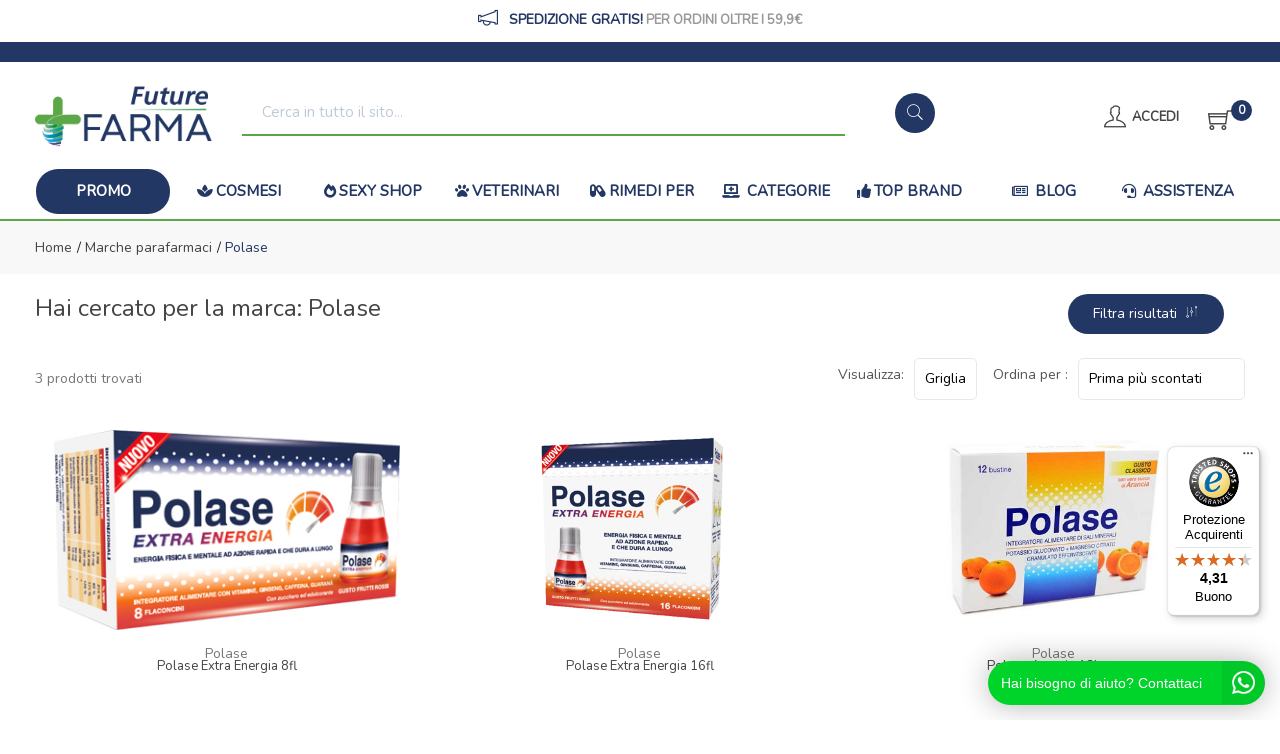

--- FILE ---
content_type: text/html
request_url: https://www.futurefarma.it/Polase-mz-629
body_size: 21711
content:


<!doctype html>
<html class="no-js" lang="it">

<head>
	<meta http-equiv="Content-Type" content="text/html;" charset="ISO-8859-1" />
  <!--<meta http-equiv="Content-Type" content="text/html; charset=UTF-8" />-->
  
	 
				<script type="text/javascript" src="https://tps.trovaprezzi.it/javascripts/tracking-vanilla.min.js" ></script>
				<script>
				function getCookie(name) {
			    let cookieArr = document.cookie.split(";"); // Ottiene tutti i cookie come array
			
			    for(let i = 0; i < cookieArr.length; i++) {
			        let cookiePair = cookieArr[i].split("="); // Divide ogni cookie in nome e valore
			
			        // Rimuove eventuali spazi e controlla se il nome del cookie corrisponde
			        if(name == cookiePair[0].trim()) {
			            return decodeURIComponent(cookiePair[1]); // Ritorna il valore decodificato del cookie
			        }
			    }
			    // Se il cookie non viene trovato, restituisce null
			    return null;
				}	
				
				</script>
		
		<script type="application/ld+json">
		  {
		      "@context": "https://schema.org",
		      "@type": "Organization",
		      "@id": "https://www.futurefarma.it/#organization",
		      "name": "futurefarma.it",
		      "url": "https://www.futurefarma.it",
		      "areaServed":["IT"],
		      "legalName":"Farmacia dei Passanti - dr. Catello Sorrentino", 
		      "telephone":"3517754688", 
		      "email":"info@futurefarma.it",
		      "logo": {
						"@type": "ImageObject", 
						"url": "https://www.futurefarma.it/logo/logo.png",
						"width": "380",
						"height": "270"
				},
		      "sameAs":["https://www.facebook.com/futurefarma.it,https://www.instagram.com/futurefarma.it/"],
		      "contactPoint": {
					"@type": "ContactPoint",
					"telephone": "3517754688",
					"email": "info@futurefarma.it",
					"contactType": "sales",
					"availableLanguage": "Italian"
		      },
		      "image": {
		        "@type": "ImageObject",
		        "url": "https://www.futurefarma.it/home-page.jpg",
		        "height": "1000",
		        "width": "1000"
		       }
		}
		</script>

		
    <meta http-equiv="x-ua-compatible" content="ie=edge">
    
  
    <title>Polase, vendita online | futurefarma.it</title>
  
    	<meta name="robots" content="index,follow" /> 
  	
		<meta property="og:url"                content="https://www.futurefarma.it/Polase-mz-629"  />
		<meta property="og:type"               content="article" />
		<meta property="og:title"              content="Polase, vendita online | futurefarma.it" />
		<meta property="og:description"        content="Scopri le offerte online per i prodotti Polase." />
		<meta property="og:image"              content="https://www.futurefarma.it/home-page.jpg" />	
		<meta name="description" content="Scopri le offerte online per i prodotti Polase." />

    <meta name="viewport" content="width=device-width, initial-scale=1, shrink-to-fit=no">
    <!-- Favicon -->
    <link rel="shortcut icon" type="image/x-icon" href="/favicon/favicon.ico">
    <link rel="apple-touch-icon" sizes="180x180" href="/favicon/apple-touch-icon.png">

		
			<link rel="icon" type="image/png" sizes="32x32" href="/favicon/favicon-32x32.png">
			<link rel="icon" type="image/png" sizes="16x16" href="/favicon/favicon-16x16.png">

    <!-- CSS ABOVE THE FOLD
	============================================ -->
    <!-- google fonts -->
		
    	<link rel="preconnect" href="https://fonts.gstatic.com">
    	<link href="https://fonts.googleapis.com/css2?family=Andika+New+Basic:wght@400;700&display=swap" rel="stylesheet">
    	
    		<link href="https://fonts.googleapis.com/css2?family=Nunito:wght@200;300;400&display=swap" rel="stylesheet">
    	

    <!-- Bootstrap CSS -->
	
		<link rel="stylesheet" href="/src/assets/css/vendor/bootstrap.min.css">
		<!-- global style css -->
		<link rel="stylesheet" href="/src/assets/css/styleglobal6.css">
		<!-- main style css -->
		<link rel="stylesheet" href="/css/style_minify17.css">
	
		<!--<link rel="stylesheet" href="https://testpay.multisafepay.com/sdk/components/v2/components.css">-->
		<link rel="stylesheet" href="https://pay.multisafepay.com/sdk/components/v2/components.css">
	
	<link rel="canonical" href="https://www.futurefarma.it/polase-mz-629" />
	<!-- jQuery JS -->
	<script src="/src/assets/js/vendor/jquery-3.3.1.min.js" ></script>
	<script type="text/javascript" src="/src/assets/js/jquery-ui-1.12.1.min_minify.js" ></script>
	<!-- Modernizer JS -->
	<script src="https://ajax.googleapis.com/ajax/libs/jquery/2.2.4/jquery.min.js"></script> 
	
		<!-- Facebook Pixel Code -->
		<script>
		  !function(f,b,e,v,n,t,s)
		  {if(f.fbq)return;n=f.fbq=function(){n.callMethod?
		  n.callMethod.apply(n,arguments):n.queue.push(arguments)};
		  if(!f._fbq)f._fbq=n;n.push=n;n.loaded=!0;n.version='2.0';
		  n.queue=[];t=b.createElement(e);t.async=!0;
		  t.src=v;s=b.getElementsByTagName(e)[0];
		  s.parentNode.insertBefore(t,s)}(window, document,'script',
		  'https://connect.facebook.net/en_US/fbevents.js');
		  
		  fbq('init', '1073232253216757');
		  fbq('track', 'PageView');
		  				

		</script>
		<noscript><img height="1" width="1" style="display:none"
		  src="https://www.facebook.com/tr?id=1073232253216757&ev=PageView&noscript=1"
		/></noscript>
		<!-- End Facebook Pixel Code -->
		 
				<!-- Google Tag Manager -->
				
			  <script>
			   // Define dataLayer and the gtag function.
			   window.dataLayer = window.dataLayer || [];
			   function gtag(){dataLayer.push(arguments);}
			
			   // Default ad_storage to 'denied'.
			   gtag('consent', 'default', {
			     	'analytics_storage': "denied",
						'ad_storage': 'denied',
						'ad_user_data': 'denied',
						'ad_personalization': 'denied',
			      'wait_for_update': 2000
			   });
			  </script>				
				
				
				<script>(function(w,d,s,l,i){w[l]=w[l]||[];w[l].push({'gtm.start':
				new Date().getTime(),event:'gtm.js'});var f=d.getElementsByTagName(s)[0],
				j=d.createElement(s),dl=l!='dataLayer'?'&l='+l:'';j.async=true;j.src=
				'https://www.googletagmanager.com/gtm.js?id='+i+dl;f.parentNode.insertBefore(j,f);
				})(window,document,'script','dataLayer','GTM-W25T4VF');</script>
				<!-- End Google Tag Manager -->	
				 
	<script></script>

		<script src="https://www.paypal.com/sdk/js?client-id=AQwf2bKZy8x7yOIryph9d9pPlJM_zPWTBrBereoKnpaaGkZofZ_J49C6QlSxk7Ttk1lI_N-a1nGTE7Al&currency=EUR&components=messages"
		data-namespace="PayPalSDK">
		</script>
	

</head>


<body>

	
		<!-- Google Tag Manager -->
			<noscript><iframe src="https://www.googletagmanager.com/ns.html?id=GTM-W25T4VF"
			height="0" width="0" style="display:none;visibility:hidden"></iframe></noscript>
		<!-- End Google Tag Manager -->
		
	<div class="se-pre-con"></div>
	
	
<script>
	
async function updateDataLayerWithEmailHash(email) {
    const hashedEmail = await hashEmail(email);

    window.dataLayer = window.dataLayer || [];
    window.dataLayer.push({
        'login': '0',
        'registered': 'N',
        'pageType': 'Listing',
        'userId': '',
        'email': hashedEmail, // Utilizzo dell'email hashed
        //'event': 'DL'
    });
}

async function hashEmail(email) {
    const encoder = new TextEncoder();
    const data = encoder.encode(email);
    const hash = await crypto.subtle.digest('SHA-256', data);
    return Array.from(new Uint8Array(hash)).map(b => b.toString(16).padStart(2, '0')).join('');
}

updateDataLayerWithEmailHash(''); 

</script>

<header>
        <!-- main header start -->
        <div class="main-header d-none d-lg-block">
            
            <!-- header top start -->
            <div class="header-top bdr-bottom">
                <div class="container">
                    <div class="row align-items-center">
                        <div class="col-lg-12">
                            <div class="top-message text-center">
                                <p>
									<a href="/Modalita-di-spedizione-ar-5073" style="color: #999;font-size: 13px;">
                                   	<font style="color:#233764;font-weight:600;font-size:14px;"><i style="font-size:20px;" class="ti-announcement"></i>&nbsp;&nbsp;SPEDIZIONE GRATIS!</font>
                                   	
                                    <span>Per ordini oltre i 59,9&euro;</span>
                                    
                                   </a>									
                				</p>
                            </div>
                        </div>
                                    
                    </div>
                </div>
            </div>
            <!-- header top end -->
            <!-- header top start -->
            <div class="header-top bdr-bottom blu">
                <div class="container">
                    <div class="row align-items-center">
                        <div class="col-lg-12">
                            <div class="welcome-message">
                                <p>
									
                				</p>
                            </div>
                        </div>                                      
                    </div>
                </div>
            </div>
            <!-- header top end -->

            
            <!-- header middle area start -->
            <div class="header-main-area sticky">
                <div class="container">
                    <div class="row align-items-center position-relative">

                        <!-- start logo area -->
                        <div class="col-lg-2">
                            <div class="logo">
                                <a href="https://www.futurefarma.it">
                                    <img src="/logo/logo.png" alt="Futurefarma">
                                </a>
                            </div>
                        </div>
                        <!-- start logo area -->
                        
                        <!-- mini cart area start -->
                        
                        <div class="col-xl-7 col-lg-6 wrapper_ricerca">
                            <div class="">
                                <form name="formricerca" class="header-search-box" method="get" action="/ricerca-prodotti">
                                    <input type="text" placeholder="Cerca in tutto il sito..." class="header-search-field" value="" id="strpropar" name="strpro" maxLength=40>
                                    <button class="header-search-btn"><i class="pe-7s-search"></i></button>
                                </form>
                            </div>   
                        </div>
                        <!-- mini cart area end -->
						
						<!-- main menu area start -->
                        <!-- main menu area start -->
                        <div class="col-xl-3 col-lg-4 position-static">
                             <div class="header-configure-area">
                                    <ul class="nav justify-content-end">
                                        <li class="user-hover">
                                            <a href="/login-registrati"> <i class="ti-user"></i>                                            	
                                               
                                               	<font style="position: relative;top: -5px;">Accedi</font>
                                               
                                            </a>
                                            <ul class="dropdown-list">
                                            	
                                                	<li><a href="/login-registrati">Accedi</a></li>
                                                	<li><a href="/login-registrati">Registrati</a></li>
                                                	<li><a href="/dati-dimenticati">Recupera dati</a></li>
                                                
                                            </ul>
                                        </li>
                                        
                                        
																			<li>
																				<a href="/carrello" style="padding-left: 15px;padding-top: 3px;">													
																					<i class="ti-shopping-cart" style="font-size: 24px;"></i><div class="notification nProdCarr">0</div>
																				</a>
																			</li>
                      							
                                    </ul>
                                </div>                                               
                        </div>                                           
                        </div>
                        <!-- main menu area end -->
                </div>
            </div>
            
            <!-- header middle area end -->                                    
            
            <div class="col-12 barra_menu">
            	<div class="container-fluid">            														
							<!-- farmaci -->

<div class="main-menu-area">
    <div class="main-menu"> 
        <!-- main menu navbar start -->
        <nav class="desktop-menu">
            <ul class="justify-content-center header-style-4">
                <li class="position-static">
                	<!--<a href="/ricerca-prodotti?strpro=promo" style="background-color:#5ba646; border-radius:30px; margin-bottom:5px; color:#fff;"><i class="fas fa-gifts"></i>Promo</a>-->
                	<!--<a href="/ricerca-prodotti?strpro=promo" style="background-color:#5da747; border-radius:30px; margin-bottom:5px; color:#fff;"><i class="fas fa-tag"></i></i>Promo</a>-->
                	<a href="/ricerca-prodotti?strpro=promo" style="background-color:#233764; border-radius:30px; margin-bottom:5px; color:#fff;">Promo</a>
                </li>
				<li class="position-static">
                    <a href="/Cosmesi-c-1"><i class="fas fa-spa"></i>Cosmesi</a>
                    <ul class="megamenu dropdown" id="mod-elenco">
                      <li class="mega-title" id="mod-elenco-li">
                          <ul>
                            <li>
                                <a href='/Viso-c-4'>Viso</a>
                            </li>
							<li>
                                <a href='/Capelli-c-5'>Capelli</a>
                            </li>
							<li>
                                <a href='/Corpo-c-8'>Corpo</a>
                            </li>
							<li>
                                <a href='/Mani-c-11'>Mani</a>
                            </li>
                            <li>
                                <a href="/Piedi-c-1-sub-12">Piedi</a>
                            </li>
                          </ul>
                      </li>
						<li class="mega-title" id="mod-elenco-li">
                          <ul>
                            <li>
                                <a href='/Collo-e-decollete-c-1-sub-13'>Collo e decollete</a>
                            </li>
                            <li>
                                <a href='/Trucco-c-14'>Trucco</a>
                            </li>
                            <li>
                                <a href='/Solari-c-15'>Solari</a>
                            </li>
                            <li>
                                <a href='/Profumi-c-16'>Profumi</a>
                            </li>
                            <li>
                                <a href='/Gambe-c-1-sub-118'>Gambe</a>
                            </li>
                          </ul>
                      </li>
                      <li class="mega-title" id="mod-elenco-li">
                          <ul>
                            <li>
                                <a href='/Contorno-Occhi-c-167'>Contorno Occhi</a>
                            </li>
                            <li>
                                <a href='/Labbra-c-1-sub-168'>Labbra</a>
                            </li>
                            <li>
                                <a href='/Unghie-c-1-sub-205'>Unghie</a>
                            </li>
                            <li>
                                <a href='/Detergenti-Corpo-c-1-sub-317'>Detergenti Corpo</a>
                            </li>
                          </ul>
                      </li>
                   </ul>
                </li>
				<li class="position-static">
                    <a href="/Sexy-Shop-c-321"><i class="fas fa-fire-alt"></i>Sexy Shop</a>
                    <ul class="megamenu dropdown" id="mod-elenco2">
                      <li class="mega-title" id="mod-elenco-li2">
                          <ul>
                            <li>
                                <a href='/Contraccettivi-c-321-sub-269'>Contraccetivi</a>
                            </li>
							<li>
                                <a href='/Stimolanti-c-321-sub-270'>Stimolanti</a>
                            </li>
							<li>
                                <a href='/Gel-Lubrificanti-e-Massaggi-c-321-sub-271'>Gel Lubrificanti e Massaggi</a>
                            </li>
							<li>
                                <a href='/Sex-Toys-c-321-sub-322'>Sex Toys</a>
                            </li>
                          </ul>
                      </li>
                   </ul>   
                </li>
                <li class="position-static">
                    <a href="/Veterinari-c-275"><i class="fas fa-paw"></i>Veterinari</a>
                    <ul class="megamenu dropdown" id="mod-elenco3">
                      <li class="mega-title" id="mod-elenco-li3">
                          <ul>
                            <li>
                                <a href='/Cani-c-275-sub-276'>Cani</a>
                            </li>
							<li>
                                <a href='/Gatti-c-275-sub-277'>Gatti</a>
                            </li>
							<li>
                                <a href='/Volatili-in-gabbia-c-275-sub-300'>Volatili in gabbia</a>
                            </li>
                          </ul>
                      </li>
                   </ul>
                </li> 





				<li class="position-static"><a href="/categorie-farmaci"><i class="fas fa-capsules"></i>Rimedi per</a></li>                 
                <li class="position-static">
                    <a href="#"><i class="fas fa-laptop-medical"></i> Categorie</a>
                  <ul class="megamenu dropdown">
                      <li class="mega-title"><span><a href="/Alimenti-speciali-c-51">Salute</a></span>
                          <ul>
                              <li><a href='/Accessori-Dentiere-c-216'>Accessori Dentiere</a></li>
								<li><a href='/Benessere-Intestinale-c-312'>Benessere Intestinale</a></li>
								<li><a href='/Dispositivi-medici-salute-c-301'>Dispositivi medici salute</a></li>
								<li><a href='/Protezione-riparazione-cute-c-305'>Protezione e riparazione cute</a></li>
                              <li><a href="/Salute-c-51"><b>Vedi tutte</b></a></li>
                          </ul>
                      </li>
								<li class="mega-title"><span><a href="/Integrazione-alimentare-c-17">Integratori</a></span>
                          <ul>
                              <li><a href='/Coadiuvanti-peso-corporeo-c-19'>Coadiuvanti peso corporeo</a></li><li><a href='/Dispositivi-medici-integratori-c-299'>Dispositivi medici integratori</a></li><li><a href='/Equilibranti-c-212'>Equilibranti</a></li><li><a href='/Fermenti-c-107'>Fermenti</a></li><li><a href='/Integratori-c-18'>Integratori</a></li>
                              <li><a href="/Integrazione-alimentare-c-17"><b>Vedi tutte</b></a></li>
                          </ul>
                      </li>
                      <li class="mega-title"><span><a href="/Alimenti-c-53">Alimenti</a></span>
                          <ul>
                                <li><a href='/Bibite-c-97'>Bibite</a></li>
                                <li><a href='/Biscotti-c-56'>Biscotti</a></li>
                                <li><a href='/Caramelle-c-225'>Caramelle</a></li>
                                <li><a href='/Condimenti-c-278'>Condimenti</a></li>
							    <li><a href="/Alimenti-c-53"><b>Vedi tutte</b></a></li>
                          </ul>
                      </li>
                      <li class="mega-title"><span><a href="/Elettromedicali-c-33">Elettromedicali</a></span>
                          <ul>
                              <li><a href='/Dispositivi-Aerosol-c-34'>Dispositivi Aerosol</a></li>
                              <li><a href="/Elettromedicali-c-33"><b>Vedi tutte</b></a></li>
                          </ul>
                      </li>
							<li class="mega-title"><span><a href="/categorie">Altre</a></span>
                          <ul>
                              <li><a href='/Igiene-c-22'> Igiene</a></li>
								<li><a href='/ricerca-prodotti?strpro=bambino'>Bambino</a></li>
								<li><a href='/Kit-scuola-c-306'>Kit scuola</a></li>
                              <li><a href="/categorie"><b>Vedi tutte</b></a></li>
                          </ul>
                      </li>
                   </ul>
                </li>                
								<li class="position-static"><a href="/marche"><i class="fas fa-thumbs-up"></i>Top Brand</a>
					      <li class="position-static"><a href="/blog"><i class="far fa-newspaper"></i> Blog</a></li>
                <li class="position-static"><a href="/contatti"><i class="fas fa-headset"></i> Assistenza</a></li>
					
<!--					<ul class="megamenu dropdown">
						<li class="mega-title" style="flex-basis: 50%;"><span style="display: block;width: 60px;"><a href="/marche">Parafarmaci</a></span>
							<ul style='width:25%;float:left;'><li><a href='/Alontan-mz-286'>Alontan</a></li><li><a href='/Gibaud-mz-143'>Gibaud</a></li><li><a href='/BeTotal-mz-412'>BeTotal</a></li><li><a href='/Curasept-mz-689'>Curasept</a></li><li><a href='/Benefibra-mz-340'>Benefibra</a></li></ul><ul style='width:25%;float:left;'><li><a href='/Acutil-mz-295'>Acutil</a></li><li><a href='/Dermafresh-mz-691'>Dermafresh</a></li><li><a href='/Alovex-mz-694'>Alovex</a></li><li><a href='/Citrosodina-mz-698'>Citrosodina</a></li><li><a href='/Terme-di-Sirmione-mz-717'>Terme di Sirmione</a></li></ul><ul style='width:25%;float:left;'><li><a href='/Bio-Oil-mz-765'>Bio-Oil</a></li><li><a href='/Bepanthenol-mz-288'>Bepanthenol</a></li><li><a href='/Neovis-mz-770'>Neovis</a></li><li><a href='/Biomineral-mz-802'>Biomineral</a></li><li><a href='/Neutrogena-mz-208'>Neutrogena</a></li></ul><ul style='width:25%;float:left;'><li><a href='/Esi-mz-776'>Esi</a></li><li><a href='/Odontovax-mz-849'>Odontovax</a></li><li><a href='/Menarini-mz-222'>Menarini</a></li><li><a href='/BioNike-mz-101'>BioNike</a></li><li><a href='/marche'><b>Vedi tutte</b></a></li></ul>
						</li>
						<li class="mega-title" style="flex-basis: 50%;"><span style="display: block;width: 60px;"><a href="/marchef">Farmaci</a></span>
							<ul style='width:33.3%;float:left;'><li><a style='text-align:left;' href='/A.Menarini-Ind.Farm.Riun.Srl-mf-8789'>A.Menarini Ind....</a></li><li><a style='text-align:left;' href='/Alfasigma-Spa-mf-8772'>Alfasigma </a></li><li><a style='text-align:left;' href='/Chiesi-Farmaceutici-Spa-mf-8824'>Chiesi Farmaceu...</a></li><li><a style='text-align:left;' href='/Combe-Italia-Srl-mf-8866'>Combe Italia </a></li><li><a style='text-align:left;' href='/Dompe--Farmaceutici-Spa-mf-8761'>Dompe' Farmaceu...</a></li></ul><ul style='width:33.3%;float:left;'><li><a style='text-align:left;' href='/Farmaceutici-Damor-Spa-mf-8783'>Farmaceutici Da...</a></li><li><a style='text-align:left;' href='/Farmitalia-Ind.Chim.Farm.-Srl-mf-8830'>Farmitalia Ind....</a></li><li><a style='text-align:left;' href='/Fidia-Farmaceutici-Spa-mf-8799'>Fidia Farmaceut...</a></li><li><a style='text-align:left;' href='/Glaxosmithkline-C.Health.Srl-mf-8751'>Glaxosmithkline...</a></li><li><a style='text-align:left;' href='/Glaxosmithkline-Spa-mf-8931'>Glaxosmithkline...</a></li></ul><ul style='width:33.3%;float:left;'><li><a style='text-align:left;' href='/Ibsa-Farmaceutici-Italia-Srl-mf-8755'>Ibsa Farmaceuti...</a></li><li><a style='text-align:left;' href='/Idi-Farmaceutici-Srl-mf-8843'>Idi Farmaceutic...</a></li><li><a style='text-align:left;' href='/Johnson-e-Johnson-Spa-mf-8757'>Johnson & Johns...</a></li><li><a style='text-align:left;' href='/Marco-Antonetto-Spa-mf-8811'>Marco Antonetto...</a></li><li><a href='/marchef'><b>Vedi tutte</b></a></li></ul>
						</li>          						
					</ul>
				</li>-->
                	
                <!--<li class="position-static" style="background: #ffffff;border-left:1px solid #028a33;"><a style="color: #028a33!important;color: #028a33!important;padding: 0;padding-top: 7px;" href="/ricerca-prodotti?strpro=offerte"><i class="ti-direction" style="font-size: 23px;position: relative;top: 4px;"></i> Offerte</a></li>-->
            </ul>
        </nav>
        <!-- main menu navbar end -->
    </div>
</div>										
							</div>
            </div>        	
        </div>
        <!-- main header start -->
		
		
        
        <!-- mobile header start -->
        <div class="mobile-header pt-0 d-lg-none d-md-block">
        	<div style="background: #293e69;padding: 5px;">
                <div class="container">
                    <div class="row align-items-center">
                        <div class="col-lg-12">
                            <div class="welcome-message">
                                <p>
									
                				</p>
                            </div>
                        </div>                                      
                    </div>
                </div>
            </div>
            <!--mobile header top start -->
            <div class="container-fluid sticky">
                <div class="row align-items-center pb-1">
                    <div class="col-12">
                        <div class="mobile-main-header">
                            <div class="row">
                            	<div class="mobile-menu-toggler col-2">
                            		<button class="mobile-menu-btn">
																	<i class="ti-menu" style="font-size: 22px;position: relative;"></i>
																</button>                            		  
                            	</div>
                            	<div class="mobile-logo py-2 col-7 text-center">
																<a href="https://www.futurefarma.it">
																	<img src="/logo/logo.png" alt="Futurefarma">
																</a>
                            	</div>
                            	<div class="mobile-menu-toggler row col-3 px-0 pt-3">
															   <div class="mini-cart-wrap col-6 p-0 text-center">
															   		
															      <a href="/login-registrati">
															      <i class="ti-user"></i>
															      </a>
															   </div>
															   <div class="mini-cart-wrap col-6 p-0 text-center">
															      <a href="/carrello">
															         <i class="ti-shopping-cart"></i>
															         <div class="notification nProdCarr">0</div>
															      </a>
															   </div>
														   <!--<button type="button" style="float:right;" data-toggle="collapse" data-target="#ricercamobile" aria-expanded="false" aria-controls="ricercamobile">
														      <i class="ti-search" style="font-weight: 600;font-size: 25px;position: relative;top: 5px;right:15px;"></i>
														      </button>               
														      </a>								                                                                                                  
														      -->
															</div>
                            </div>                                                        
                        </div>
                    </div>
                </div>
                <div class="collapse show" id="ricercamobile" style="padding: 10px 0;">					
				<!-- search box start -->
							<div class="search-box-offcanvas" style="padding-bottom: 15px;">					   
								<form name="formricerca" class="header-search-box" method="get" action="/ricerca-prodotti">
                                        <input type="text" placeholder="Cerchi in tutto il sito..." class="header-search-field" value="" id="strpropar" name="strpro" maxLength=40>
                                        <button class="header-search-btn"><i class="pe-7s-search"></i></button>
                                </form>                                                                                               
							</div>
				<!-- search box end -->	
				</div>
            </div>
            <!-- mobile header top start -->
        </div>                
        <!-- mobile header end -->

        <!-- offcanvas mobile menu start -->
        <!-- off-canvas menu start -->
                                       
        

        <aside class="off-canvas-wrapper">
            <div class="off-canvas-overlay"></div>
            <div class="off-canvas-inner-content p-0" style="width:100%">
                <div class="btn-close-off-canvas" style="right: 0;left: unset;text-align: right;width: 100%;">
                    <i class="pe-7s-close"></i>
                </div>
                <div class="off-canvas-inner">
									<div class="mobile-logo pt-5 pb-3 text-center">
											<a href="https://www.futurefarma.it">
												<img src="/logo/logo.png" alt="Futurefarma">
											</a>
                  </div>                	
						<!-- mobile menu start -->
									<div class="row">
										<div class="col-12 text-center my-2">
											
												<a href="/login-registrati"><button class="btn btn-cart2" style="border-radius: 10px;background: #ffffff;color: #273861;border: 2px solid #273861;"><i class="ti-user"></i> ACCEDI / REGISTRATI</button></a>
											
										</div>
									</div>
						
						      <div class="mobile-navigation">
						
						          <!-- mobile menu navigation start -->
						          <nav>
						              <ul class="mobile-menu">
														<!-- <li style="background: rgb(35, 55, 100, 0.9);"> <a href="/ricerca-prodotti?strpro=promo"><i class="fas fa-gifts"></i>&nbsp;&nbsp;PROMO</a></li> -->
														<li style="background: #233764"> <a href="/ricerca-prodotti?strpro=promo">PROMO</a></li>
														<li style="background: rgb(0, 69, 115, 0.9);"><a href="/Cosmesi-c-1"><i class="fas fa-spa"></i>&nbsp;&nbsp;COSMESI</a></li>
														<li style="background: rgb(0, 84, 127, 0.9);"><a href="/Sexy-Shop-c-321"><i class="fas fa-fire-alt"></i>&nbsp;&nbsp;SEXY SHOP</a></li>
														<li style="background: rgb(0, 97, 133, 0.9);"><a href="/Veterinari-c-275"><i class="fas fa-paw"></i>&nbsp;&nbsp;VETERINARI</a></li>
														<li style="background: rgb(0, 111, 134, 0.9);"><a href="/categorie-farmaci"><i class="fas fa-capsules"></i>&nbsp;&nbsp;RIMEDI PER</a></li>								
						                <li style="background: rgb(0, 124, 129, 0.9);" class="menu-item-has-children"><a href="#"><i class="fas fa-laptop-medical"></i>&nbsp;&nbsp;CATEGORIE</a>
						                    <ul class="megamenu dropdown">
						                         
						                            <li class="mega-title menu-item-has-children"><a href="#">Farmaci</a>
						                                <ul class="dropdown">
						                                                      <li><a style='text-align:left;' href='/ricerca-farmaci?filtrocat=29&strnomecat=Allergie'>Allergie</a></li><li><a style='text-align:left;' href='/ricerca-farmaci?filtrocat=39C&strnomecat=Altri Prodotti'>Altri Prodotti</a></li><li><a style='text-align:left;' href='/ricerca-farmaci?filtrocat=06C&strnomecat=Aminoacidi'>Aminoacidi</a></li><li><a style='text-align:left;' href='/ricerca-farmaci?filtrocat=30&strnomecat=Analgesici'>Analgesici</a></li>
						
						                                                <li><a href="/categorie-farmaci"><b>Vedi tutte</b></a></li>
						                                </ul>
						                            </li>
																		
						                        <li class="mega-title menu-item-has-children"><a href="#">Alimenti</a>
						                            <ul class="dropdown">
						                                            <li><a href='/Caramelle-c-225'>Caramelle</a></li>
						                                            <li><a href='/Dolcificanti-c-222'>Dolcificanti</a></li>
						
						                                            <li><a href="/Alimenti-speciali-c-53"><b>Vedi tutte</b></a></li>
						                            </ul>
						                        </li>
																		<li class="mega-title menu-item-has-children"><a href="#">Sexy shop</a>
						                            <ul class="dropdown">
						                                            <li><a href='/Contraccettivi-c-321-sub-269'>Contraccettivi</a></li>
						                                            <li><a href='/Duravir-15-Stick-Polaris-farmaceutici-z-200897'>Stimolanti</a></li>
						                                            <li><a href="/Gel-Lubrificanti-e-Massaggi-c-321-sub-271">Gel lubrificanti</a></li>
						                                            <li><a href="/Sex-Toys-c-321-sub-322">Sex Toys</a></li>
						
						                            </ul>
						                        </li>
						                        <li class="mega-title menu-item-has-children"><a href="#">COSMESI</a>
						                            <ul class="dropdown">
						                                            <li><a href='/Capelli-c-5'>Capelli</a></li><li><a href='/Collo-e-decollete-c-13'>Collo e decollete</a></li><li><a href='/Contorno-Occhi-c-167'>Contorno Occhi</a></li><li><a href='/Corpo-c-8'>Corpo</a></li><li><a href='/Gambe-c-118'>Gambe</a></li>
						
						                                            <li><a href="/Cosmesi-c-1"><b>Vedi tutte</b></a></li>
						                            </ul>
						                        </li>
						                        <li class="mega-title menu-item-has-children"><a href="#">Elettromedicali</a>
						                            <ul class="dropdown">
						                                            <li><a href='/Dispositivi-Aerosol-c-34'>Dispositivi Aerosol</a></li><li><a href='/Dispositivi-Glicemia-c-36'>Dispositivi Glicemia</a></li><li><a href='/Dispositivi-Pressione-c-35'>Dispositivi Pressione</a></li><li><a href='/Dispositivi-Temperatura-c-37'>Dispositivi Temperatura</a></li><li><a href='/-c-'></a></li>
						
						                                            <li><a href="/Elettromedicali-c-33"><b>Vedi tutte</b></a></li>
						                            </ul>
						                        </li>
						                        <li class="mega-title menu-item-has-children"><a href="#">Integratori</a>
						                            <ul class="dropdown">
						                                            <li><a href='/Coadiuvanti-peso-corporeo-c-19'>Coadiuvanti peso corporeo</a></li><li><a href='/Dispositivi-medici-integratori-c-299'>Dispositivi medici integratori</a></li><li><a href='/Equilibranti-c-212'>Equilibranti</a></li><li><a href='/Fermenti-c-107'>Fermenti</a></li><li><a href='/Integratori-c-18'>Integratori</a></li>
						
						                                            <li><a href="/Integrazione-alimentare-c-17"><b>Vedi tutte</b></a></li>
						                            </ul>
						                        </li>
						                        <li class="mega-title menu-item-has-children"><a href="#">Altre</a>
						                            <ul class="dropdown">
						                                         <li><a href='/Accessori-Casa-c-226'>Accessori Casa</a></li><li><a href='/Animali-Domestici-c-275'>Animali Domestici</a></li><li><a href='/Golositï¿½-c-253'>Golosit&agrave;</a></li>
						                                            <li><a href="/categorie">Vedi tutte</a></li>
						                            </ul>
						                        </li>
						                    </ul>
						                </li>
						                                
						                <li style="background: rgb(0, 136, 121, 0.9);" class="menu-item-has-children"><a href="#"><i class="fas fa-percent"></i>&nbsp;&nbsp;PROMO</a>
						                  <ul class="megamenu dropdown">
						                      <li><a href="/ricerca-prodotti?strpro=in scadenza">Offerte in scadenza</a></li>
						                      <li><a href="/ricerca-prodotti?strpro=offerte">Prodotti in promozione</a></li>
																	<li><a href="/ricerca-prodotti?strpro=bestseller">Prodotti pi&ugrave; venduti</a></li>
						                  </ul>      
						              	</li>
						               <li style="background: rgb(0, 147, 110, 0.9);" ><a href="/marche"><i class="fas fa-thumbs-up"></i>&nbsp;&nbsp;TOP BRAND</a></li>
						               <!--<li><a href="/marche"><i class="ti-star"></i>&nbsp;&nbsp;Marchi</a></li>-->
						               
						               		<li style="background: rgb(69, 157, 97, 0.9);"><a href="/blog"><i class="far fa-newspaper"></i>&nbsp;&nbsp;BLOG</a></li>
						               
						              <li style="background: rgb(111, 165, 85, 0.9);" ><a href="/contatti"><i class="fas fa-headset"></i>&nbsp;&nbsp;ASSISTENZA</a></li>
						              <!--<li><a href="/Condizioni-di-vendita-ar-5075"><i class="ti-info"></i>&nbsp;&nbsp;Condizioni</a></li>-->
						          </ul>
						      </nav>
						      <!-- mobile menu navigation end -->
						  </div>
						  <!-- mobile menu end -->
							<div class="off-canvas-social-widget row text-center" style="min-height: 110px;">                                                               
		            <div class="col-4"> <a href="https://www.facebook.com/futurefarma.it"><i class="fab fa-facebook"></i></a> </div> 
		            <div class="col-4"> <a href="https://www.instagram.com/futurefarma.it/" target="blank"><i class="fab fa-instagram"></i></a> </div> 
		            <div class="col-4">	<a href="https://api.whatsapp.com/send?phone=393517754688"> <i class="fab fa-whatsapp"></i> </a> </div> 
							</div>
                    </div>
                    <!-- offcanvas widget area end -->
                </div>
            </div>
        </aside>

	
	



        <!-- off-canvas menu end -->
        <!-- offcanvas mobile menu end -->
    </header>
    	
	
	<!--Wrapper doofinder -->
	<div class="doofinder_wrapper">

	
			<script>
					
					dataLayer.push({ ecommerce: null });  // Clear the previous ecommerce object.
					dataLayer.push({
					 'event' : 'view_item_list',
					 'ecommerce': {
					 		'item_list_name' : 'ricerca marca',			
					 		'currency' : 'EUR',					 	
					    'items': [	    
								{'currency': 'EUR',"item_name": 'Polase Extra Energia 8fl' , "item_id": '521161' ,"price": '19.90' ,"item_category": 'parafarmaco' ,"index": 1 , "item_category2": '' , "item_category3": '' , "discount": '' , },{'currency': 'EUR',"item_name": 'Polase Extra Energia 16fl' , "item_id": '521162' ,"price": '33.61' ,"item_category": 'parafarmaco' ,"index": 2 , "item_category2": '' , "item_category3": '' , "discount": '' , },{'currency': 'EUR',"item_name": 'Polase Arancia 12bust' , "item_id": '516239' ,"price": '10.89' ,"item_category": 'Integrazione alimentare' ,"index": 3 , "item_category2": 'Integratori' , "item_category3": '' , "discount": '' , },{'currency': 'EUR',"item_name": '' , "item_id": '' ,"price": '0.00' ,"item_category": '' ,"index": 4 , "item_category2": '' , "item_category3": '' , "discount": '' , },{'currency': 'EUR',"item_name": '' , "item_id": '' ,"price": '0.00' ,"item_category": '' ,"index": 5 , "item_category2": '' , "item_category3": '' , "discount": '' , },{'currency': 'EUR',"item_name": '' , "item_id": '' ,"price": '0.00' ,"item_category": '' ,"index": 6 , "item_category2": '' , "item_category3": '' , "discount": '' , },{'currency': 'EUR',"item_name": '' , "item_id": '' ,"price": '0.00' ,"item_category": '' ,"index": 7 , "item_category2": '' , "item_category3": '' , "discount": '' , },{'currency': 'EUR',"item_name": '' , "item_id": '' ,"price": '0.00' ,"item_category": '' ,"index": 8 , "item_category2": '' , "item_category3": '' , "discount": '' , },{'currency': 'EUR',"item_name": '' , "item_id": '' ,"price": '0.00' ,"item_category": '' ,"index": 9 , "item_category2": '' , "item_category3": '' , "discount": '' , },{'currency': 'EUR',"item_name": '' , "item_id": '' ,"price": '0.00' ,"item_category": '' ,"index": 10 , "item_category2": '' , "item_category3": '' , "discount": '' , },{'currency': 'EUR',"item_name": '' , "item_id": '' ,"price": '0.00' ,"item_category": '' ,"index": 11 , "item_category2": '' , "item_category3": '' , "discount": '' , },{'currency': 'EUR',"item_name": '' , "item_id": '' ,"price": '0.00' ,"item_category": '' ,"index": 12 , "item_category2": '' , "item_category3": '' , "discount": '' , },{'currency': 'EUR',"item_name": '' , "item_id": '' ,"price": '0.00' ,"item_category": '' ,"index": 13 , "item_category2": '' , "item_category3": '' , "discount": '' , },{'currency': 'EUR',"item_name": '' , "item_id": '' ,"price": '0.00' ,"item_category": '' ,"index": 14 , "item_category2": '' , "item_category3": '' , "discount": '' , },{'currency': 'EUR',"item_name": '' , "item_id": '' ,"price": '0.00' ,"item_category": '' ,"index": 15 , "item_category2": '' , "item_category3": '' , "discount": '' , },{'currency': 'EUR',"item_name": '' , "item_id": '' ,"price": '0.00' ,"item_category": '' ,"index": 16 , "item_category2": '' , "item_category3": '' , "discount": '' , },{'currency': 'EUR',"item_name": '' , "item_id": '' ,"price": '0.00' ,"item_category": '' ,"index": 17 , "item_category2": '' , "item_category3": '' , "discount": '' , },{'currency': 'EUR',"item_name": '' , "item_id": '' ,"price": '0.00' ,"item_category": '' ,"index": 18 , "item_category2": '' , "item_category3": '' , "discount": '' , },
							]
					  }
				});
				</script>


<main>
	<!-- breadcrumb area start -->
       
		        <div id="breadcrumbDiv">
		        	<script>
						function popolaBreadcrumbDiv(id, percorso)//(cat, tipo, nprod, id, codprod)
						{ 									
						
							var url=`/src/29breadcrumb_elenco_sx.asp?`+percorso;
						
						//console.log(`/src/29breadcrumb_elenco_sx.asp?`+percorso);						   
						let divContent = document.getElementById(id);
						fetch(url, {																		
							method: 'post',
							headers: {"Content-Type": "text/plain; charset=ISO-8859-1"}
							}).then(function(response) {
								if (response.status !== 200) {
									console.log('Ops! abbiamo un problema. Ci scusiamo per il disagio: status code ' + response.status);		
																										
								} else if (response.status >= 200 && response.status < 300) {																	
									response.text().then(function (text) {
										divContent.innerHTML = text;
									});
								}														
							}); 																	
						}

						popolaBreadcrumbDiv('breadcrumbDiv',`pag=ricerca&strprodu=629&nomeprodu=Polase`);
										
					</script>	   
		        </div>
        
        <!-- breadcrumb area end -->
	<div class="container" >
		
		
		
			
					
					<div>


					
		</div>
					
		</div><!-- end contrainer -->
        <!-- page main wrapper start -->
        <div class="shop-main-wrapper section-padding pt-4">
            <div class="container" id="shop-main-wrapper-id">    
							 	 
          <div class="row">
          
             	<div class="d-none" id="filtroElenchiDiv">
             		

<!-- sidebar area start -->

    <aside class="sidebar-wrapper">
              
               <!-- single sidebar start -->
              <div class="sidebar-single" id="filtroFarmaci">
              		<!-- single sidebar end -->
					  <script language="javascript">
								function popolaFiltroFarmaci(id, percorso)//(cat, tipo, nprod, id, codprod)
											{ 
													var divContent = document.getElementById(id);
			
													//if(divContent.innerHTML == "<div></div>"){
					
															var url="/src/29filtro_far_sx.asp?";
															//url=url+"?cat="+cat+"&tipo="+tipo+"&nprod="+nprod+"&codprod="+codprod
															url=url+percorso;
															//console.log(url);
															var xhr = new XMLHttpRequest();
															xhr.open('POST', url);
															xhr.overrideMimeType('text/plain; charset=ISO-8859-1');  
															xhr.onreadystatechange = function() {
																if (this.readyState == 4 && this.status == 200) {
																			var risposta = this.responseText;
																			divContent.innerHTML = risposta;																										
																}
															};
			
															xhr.send();
														//}
								}
								popolaFiltroFarmaci('filtroFarmaci',`pag=ricerca&strprodu=629&nomeprodu=Polase`);	
					</script>
              
              </div>                                
              
             
              
              <!-- single sidebar start -->
              <div class="sidebar-single" id="filtroCategorie">
              		<!-- single sidebar end -->
					  <script language="javascript">
										function popolaFiltroCategorie(id, percorso)//(cat, tipo, nprod, id, codprod)
													{ 
															var divContent = document.getElementById(id);
					
															//if(divContent.innerHTML == "<div></div>"){
							
																	var url="/src/29filtro_cat_sx.asp?";
																	//url=url+"?cat="+cat+"&tipo="+tipo+"&nprod="+nprod+"&codprod="+codprod
																	url=url+percorso;
																	//console.log(url);
																	var xhr = new XMLHttpRequest();
																	xhr.open('POST', url);
																	xhr.overrideMimeType('text/plain; charset=ISO-8859-1');  
																	xhr.onreadystatechange = function() {
																		if (this.readyState == 4 && this.status == 200) {
																				  var risposta = this.responseText;
																				  divContent.innerHTML = risposta;																										
																		}
																	};
					
																	xhr.send();
																//}
										}
										popolaFiltroCategorie('filtroCategorie',`pag=ricerca&strprodu=629&nomeprodu=Polase`);	
						</script>   
				
              </div>
               
                 
              <!-- single sidebar end -->
              

			  <!-- single sidebar start -->
			  <div class="sidebar-single" id="filtroMarche">
			  		 <!-- single sidebar end -->
					  <script language="javascript">
										function popolaFiltroMarche(id, percorso)//(cat, tipo, nprod, id, codprod)
													{ 
															var divContent = document.getElementById(id);
					
															//if(divContent.innerHTML == "<div></div>"){
							
																	var url="/src/29filtro_marche_sx.asp?";
																	//url=url+"?cat="+cat+"&tipo="+tipo+"&nprod="+nprod+"&codprod="+codprod
																	url=url+percorso;
																	console.log(url);
																	var xhr = new XMLHttpRequest();
																	xhr.open('POST', url);
																	xhr.overrideMimeType('text/plain; charset=ISO-8859-1');  
																	xhr.onreadystatechange = function() {
																		if (this.readyState == 4 && this.status == 200) {
																				  var risposta = this.responseText;
																				  divContent.innerHTML = risposta;																										
																		}
																	};
					
																	xhr.send();
																//}
										}
										popolaFiltroMarche('filtroMarche','pag=ricerca&strprodu=629&nomeprodu=Polase');	
						</script>   
			  </div>
			 
							
				
			   <!-- single sidebar start -->
			   <div class="sidebar-single" id="filtroPromo">
			   			<!-- single sidebar end -->
					   <script language="javascript">
								   function popolaFiltroPromo(id, percorso)//(cat, tipo, nprod, id, codprod)
											   { 
													   var divContent = document.getElementById(id);
			   
													   //if(divContent.innerHTML == "<div></div>"){
					   
															   var url="/src/29filtro_promo_sx.asp?"; 
															   //url=url+"?cat="+cat+"&tipo="+tipo+"&nprod="+nprod+"&codprod="+codprod
															   url=url+percorso;
															   //console.log(url);
															   var xhr = new XMLHttpRequest();
															   xhr.open('POST', url);
															   xhr.overrideMimeType('text/plain; charset=ISO-8859-1');  
															   xhr.onreadystatechange = function() {
																   if (this.readyState == 4 && this.status == 200) {
																			 var risposta = this.responseText;
																			 divContent.innerHTML = risposta;																										
																   }
															   };
			   
															   xhr.send();
														   //}
								   }
								   popolaFiltroPromo('filtroPromo',`pag=ricerca&strprodu=629&nomeprodu=Polase`);	
					   </script>   
			   
			   </div>
			   
														   
			   <!-- single sidebar start -->
			   <div class="sidebar-single" id="filtroPelle">
			   		<script language="javascript">
						   function popolaFiltroPelle(id, percorso)//(cat, tipo, nprod, id, codprod)
									   { 
											   var divContent = document.getElementById(id);
			   
											   //if(divContent.innerHTML == "<div></div>"){
					   
													   var url="/src/29filtro_pelle_sx.asp?"; 
													   //url=url+"?cat="+cat+"&tipo="+tipo+"&nprod="+nprod+"&codprod="+codprod
													   url=url+percorso;
													   //console.log(url);
													   var xhr = new XMLHttpRequest();
													   xhr.open('POST', url);
													   xhr.overrideMimeType('text/plain; charset=ISO-8859-1');  
													   xhr.onreadystatechange = function() {
														   if (this.readyState == 4 && this.status == 200) {
																	 var risposta = this.responseText;
																	 divContent.innerHTML = risposta;																										
														   }
													   };
			   
													   xhr.send();
												   //}
						   }
						   popolaFiltroPelle('filtroPelle',`pag=ricerca&strprodu=629&nomeprodu=Polase`);	
			   		</script>     
			   
			   </div>
			   
			  
			   <!-- single sidebar end -->
			  														
				<div class="sidebar-single" id="filtroInt">
							<script language="javascript">
						   function popolaFiltroInt(id, percorso)//(cat, tipo, nprod, id, codprod)
									   { 
											   var divContent = document.getElementById(id);
			   
											   //if(divContent.innerHTML == "<div></div>"){
					   
													   var url="/src/29filtro_int_sx.asp?"; 
													   //url=url+"?cat="+cat+"&tipo="+tipo+"&nprod="+nprod+"&codprod="+codprod
													   url=url+percorso;
													   //console.log(url);
													   var xhr = new XMLHttpRequest();
													   xhr.open('POST', url);
													   xhr.overrideMimeType('text/plain; charset=ISO-8859-1');  
													   xhr.onreadystatechange = function() {
														   if (this.readyState == 4 && this.status == 200) {
																	 var risposta = this.responseText;
																	 divContent.innerHTML = risposta;																										
														   }
													   };
			   
													   xhr.send();
												   //}
						   }
						   popolaFiltroInt('filtroInt',`pag=ricerca&strprodu=629&nomeprodu=Polase`);	
			   </script>	
				
				</div>			
						


                            <!-- single sidebar start -->
                            <!--
														<div class="sidebar-banner">
                                <div class="img-container">
                                    <a href="/Igiene-Intima-c-22-s-23/">
                                        <img src="/public/banner/benessere-intimo.jpg" alt="">
                                    </a>
                                </div>
                            </div>
-->

                            <!-- single sidebar end -->
    </aside>

<!-- sidebar area end -->


             	</div>
             	
					
                    <!-- shop main wrapper start -->
                    <div class="col-12" id="prodottiElenchiDiv">
							<div class="shop-top-bar elencopro_griglia preloading">
											<div class="row align-items-center">
												<div class="col-lg-4 col-md-6 order-2 order-md-1">
													<div class="top-bar-left">                                            
														<div class="product-amount skeleton"> </div>                                          
													</div>
												</div>
										
												<div class="col-lg-8 col-md-6 order-1 order-md-2">
														<div class="top-bar-right">
															<div class="product-short skeleton"></div>
														</div>
												</div>											                                    	
											</div>
									</div>
							                    															
		<div class="shop-product-wrap grid-view mbn-30 elencopro_griglia preloading d-none d-md-block">
				<div class="row">
					<div class="col-md-4 col-12 px-2 animated fadeInRight">
								<!-- product grid start -->
								<div class="product skeleton ombra_div px-2 py-3">
									<figure class="product-thumb">												  
										<div class="img"></div>
										<div class="product-badge">
								
											<div class="product-label ">
												<span class="label"></span>
											</div>
										
											<div class="product-label ">
												<span class="label"></span>
											</div>
								
										</div>												  												  
					</figure>
					<div class="product-caption text-center">
						<div class="manufacturer-name my-2"></div>															
						<h5 class="product-name mb-1"></h5>
						<h5 class="product-name w-50"></h5> 																	
					
								<div class="price-box"> <!-- style="margin-top: 25px;">-->													  															
				<h5 class="product-price mt-3 mb-1  w-10"></h5>
				<h5 class="product-price w-15 mb-1"></h5>
				<div class="manufacturer-name "></div> 															  
			</div>																			  																
			</div>													
	</div>
	<!-- product grid end -->																																								
</div>	
<div class="col-md-4 col-12 px-2 animated fadeInRight">
		<!-- product grid start -->
		<div class="product skeleton ombra_div px-2 py-3">
			<figure class="product-thumb">												  
				<div class="img"></div>
				<div class="product-badge">
		
					<div class="product-label ">
						<span class="label"></span>
					</div>
				
					<div class="product-label ">
						<span class="label"></span>
					</div>
		
				</div>												  												  
			</figure>
			<div class="product-caption text-center">
				<div class="manufacturer-name my-2"></div>															
				<h5 class="product-name mb-1"></h5>
				<h5 class="product-name w-50"></h5> 																	
	
		<div class="price-box"> <!-- style="margin-top: 25px;">-->													  
			<h5 class="product-price mt-3 mb-1  w-10"></h5>
			<h5 class="product-price w-15 mb-1"></h5>
			<div class="manufacturer-name "></div> 															  
		</div>																																																																																																																																	  												  												  													  
			</div>													
	</div>
	<!-- product grid end -->																																								
</div>
<div class="col-md-4 col-12 px-2 animated fadeInRight">
		<!-- product grid start -->
		<div class="product skeleton ombra_div px-2 py-3">
			<figure class="product-thumb">												  
				<div class="img"></div>
				<div class="product-badge">
		
					<div class="product-label ">
						<span class="label"></span>
					</div>
				
					<div class="product-label ">
						<span class="label"></span>
					</div>
		
				</div>												  												  
			</figure>
			<div class="product-caption text-center">
				<div class="manufacturer-name my-2"></div>															
				<h5 class="product-name mb-1"></h5>
				<h5 class="product-name w-50"></h5> 																	
	
				<div class="price-box"> <!-- style="margin-top: 25px;">-->													  															
					<h5 class="product-price mt-3 mb-1  w-10"></h5>
					<h5 class="product-price w-15 mb-1"></h5>
					<div class="manufacturer-name "></div> 															  
				</div>																																																																																																																																	  												  												  													  
			</div>													
	</div>
	<!-- product grid end -->																																								
</div>
<div class="col-md-4 col-12 px-2 animated fadeInRight">
		<!-- product grid start -->
		<div class="product skeleton ombra_div px-2 py-3">
			<figure class="product-thumb">												  
				<div class="img"></div>
				<div class="product-badge">
		
					<div class="product-label ">
						<span class="label"></span>
					</div>
				
					<div class="product-label ">
						<span class="label"></span>
					</div>
		
				</div>												  												  
			</figure>
			<div class="product-caption text-center">
				<div class="manufacturer-name my-2"></div>															
				<h5 class="product-name mb-1"></h5>
				<h5 class="product-name w-50"></h5> 																	
	
				<div class="price-box"> <!-- style="margin-top: 25px;">-->													  															
					<h5 class="product-price mt-3 mb-1  w-10"></h5>
					<h5 class="product-price w-15 mb-1"></h5>
					<div class="manufacturer-name "></div> 															  
				</div>																																																																																																																																	  												  												  													  
			</div>													
	</div>
	<!-- product grid end -->																																								
</div>
<div class="col-md-4 col-12 px-2 animated fadeInRight">
		<!-- product grid start -->
		<div class="product skeleton ombra_div px-2 py-3">
			<figure class="product-thumb">												  
				<div class="img"></div>
				<div class="product-badge">
		
					<div class="product-label ">
						<span class="label"></span>
					</div>
				
					<div class="product-label ">
						<span class="label"></span>
					</div>
		
				</div>												  												  
			</figure>
			<div class="product-caption text-center">
				<div class="manufacturer-name my-2"></div>															
				<h5 class="product-name mb-1"></h5>
				<h5 class="product-name w-50"></h5> 																	
	
				<div class="price-box"> <!-- style="margin-top: 25px;">-->													  															
					<h5 class="product-price mt-3 mb-1  w-10"></h5>
					<h5 class="product-price w-15 mb-1"></h5>
					<div class="manufacturer-name "></div> 															  
				</div>																																																																																																																																	  												  												  													  
			</div>													
	</div>
	<!-- product grid end -->																																								
</div>
<div class="col-md-4 col-12 px-2 animated fadeInRight">
		<!-- product grid start -->
		<div class="product skeleton ombra_div px-2 py-3">
			<figure class="product-thumb">												  
				<div class="img"></div>
				<div class="product-badge">
		
					<div class="product-label ">
						<span class="label"></span>
					</div>
				
					<div class="product-label ">
						<span class="label"></span>
					</div>
		
				</div>												  												  
			</figure>
			<div class="product-caption text-center">
				<div class="manufacturer-name my-2"></div>															
				<h5 class="product-name mb-1"></h5>
				<h5 class="product-name w-50"></h5> 																	
	
				<div class="price-box"> <!-- style="margin-top: 25px;">-->													  															
					<h5 class="product-price mt-3 mb-1  w-10"></h5>
					<h5 class="product-price w-15 mb-1"></h5>
					<div class="manufacturer-name "></div> 															  
				</div>																																																																																																																																	  												  												  													  
			</div>													
	</div>
	<!-- product grid end -->																																								
</div>
</div>
</div>

<div class="d-block d-md-none text-center">
<img src="/src/assets/img/preloading.gif" width="200">
</div>

<script>
function popolaElenchiDiv(id, percorso)//(cat, tipo, nprod, id, codprod)
{ 
		var divContent = document.getElementById(id);
				
				
						var url="/src/29elencopro_griglia_ajax_sx.asp?";
						  													   
				url=url+percorso;
				console.log(url);
				var xhr = new XMLHttpRequest();
				xhr.open("POST", url);
				xhr.overrideMimeType('text/plain; charset=ISO-8859-1');   
				xhr.onreadystatechange = function() {
					if (this.readyState == 4 && this.status == 200) {
						var risposta = this.responseText;
						divContent.innerHTML = risposta;			
						
								// l'elenco prodotti  griglia
								var ProdCount=$(".product-item");
									
								}
							};
							xhr.send();
						//}
							}
						popolaElenchiDiv('prodottiElenchiDiv',`pag=ricerca&strprodu=629&nomeprodu=Polase`); 
						  
					</script>
							                     	                    								
                </div>                
            </div>   
	            
        </div>        
        <!-- page main wrapper end -->
    
    
</main>
							
<script>
	function mostrafiltri(){
		var idfiltro = document.getElementById('filtroElenchiDiv');
		var idprodotti = document.getElementById('prodottiElenchiDiv');
		var idbutton = document.getElementById('mostraFiltriButton');
		
			if(idfiltro.classList == "col-lg-3 order-2 order-lg-1"){
				idfiltro.classList = "d-none";
				idprodotti.classList = "col-12";
				idbutton.innerHTML ="Filtra risultati <i class='pe-7s-edit'></i>"; 
			}
			else{
				idfiltro.classList = "col-lg-3 order-2 order-lg-1";
				idprodotti.classList ="col-lg-9 order-1 order-lg-2";			
				idbutton.innerHTML = "Nascondi filtri <i class='pe-7s-edit'></i>"
			}
		
		
		$("html, body").animate({scrollTop: -380 + $('#filtroElenchiDiv').offset().top }, 1000);	
	}
	
	function mostralink(classelink, id){
		   let y = document.getElementsByClassName(classelink);
		   let i;
		   if(document.getElementById("mostrapiu" + id).style.display == "block"){
			   
			   for (i = 0; i < y.length; i++) {
				 y[i].style.display = "block";
			   }
			   
			   document.getElementById("mostrapiu" + id).style.display = "none";
			   document.getElementById("mostrameno" + id).style.display = "block";
		   }
		   
		   else{
			   for (i = 0; i < y.length; i++) {
				 y[i].style.display = "none";
			   }
			   
			   document.getElementById("mostrapiu" + id).style.display = "block";
			   document.getElementById("mostrameno" + id).style.display = "none";
		   }
	}
                          
</script>
	
		
			<script type="text/javascript">
					window.dataLayer = window.dataLayer || [];
					window.dataLayer.push({
					    'page': 'listing',
					    'ssl': 'true',
					    'product_ids': '521161|521162|516239',
					    'product_ids2': ['521161','521162','516239'],
					    'email': '',
					    'userid': '',
					    'site_type': 'd'
					});
			</script>
		
	
    <!--Wrapper doofinder fine -->
	</div>




	

    <!-- Scroll to top start -->
    <div class="scroll-top not-visible">
        <i class="pe-7s-angle-up"></i>
    </div>
    <!-- Scroll to Top End -->

    <!-- footer area start -->
    

									
<!-- START - We recommend to place the below code in head tag of your website html  -->
<link rel="stylesheet" href="https://sibforms.com/forms/end-form/build/sib-styles.css">
<!--  END - We recommend to place the above code in head tag of your website html -->
		
		
      <div class="vh-25 mb-0 p-4" style="background: #243366;">
         <div class="container">
            <div class="row">
               <div class="col-4 col-md-3 col-lg-2 px-2 text-right">
               	<img src="/public/banner/sconto_news.jpg"/>
               </div>
               <div class="col-8 pl-3 d-block d-md-none" >
                  <div class="newsletter-wrapper mx-0 d-block" style="font-size: 11px;">
                     <h5 class="widget-title-text px-0 text-white fw-bold">Iscriviti alla Newsletter</h5>
                     <p class="text-white" style="font-size: larger;">Inserisci la tua email e ricevi subito un coupon del 5% di Extra Sconto</p>
               		</div>
               </div>               
               <div class="col-12 col-md-6 col-lg-7 pt-3" >
                  <div class="newsletter-wrapper row mx-0 d-block">
                  	<div class="newsletter-wrapper row mx-0 d-md-block d-none" >
	                     <h5 class="widget-title-text col-9 col-md-12 px-0 text-white fw-bold">Iscriviti alla Newsletter</h5>
	                     <p class="text-white">Inserisci la tua email e ricevi subito un coupon del 5% di Extra Sconto</p>              
												<!-- Begin Brevo Form -->
										</div>
											
											<!-- START - We recommend to place the below code where you want the form in your website html  -->
											<div class="sib-form p-0" style="background-color: #213661;">
											  <div id="sib-form-container" class="sib-form-container">
											    <div id="error-message" class="sib-form-message-panel" style="font-size:16px; text-align:left; font-family:&quot;Helvetica&quot;, sans-serif; color:#661d1d; background-color:#ffeded; border-radius:3px; border-color:#ff4949;max-width:540px;">
											      <div class="sib-form-message-panel__text sib-form-message-panel__text--center">
											        <svg viewBox="0 0 512 512" class="sib-icon sib-notification__icon">
											          <path d="M256 40c118.621 0 216 96.075 216 216 0 119.291-96.61 216-216 216-119.244 0-216-96.562-216-216 0-119.203 96.602-216 216-216m0-32C119.043 8 8 119.083 8 256c0 136.997 111.043 248 248 248s248-111.003 248-248C504 119.083 392.957 8 256 8zm-11.49 120h22.979c6.823 0 12.274 5.682 11.99 12.5l-7 168c-.268 6.428-5.556 11.5-11.99 11.5h-8.979c-6.433 0-11.722-5.073-11.99-11.5l-7-168c-.283-6.818 5.167-12.5 11.99-12.5zM256 340c-15.464 0-28 12.536-28 28s12.536 28 28 28 28-12.536 28-28-12.536-28-28-28z" />
											        </svg>
											        <span class="sib-form-message-panel__inner-text">
											                          La tua iscrizione non può essere convalidata.
											                      </span>
											      </div>
											    </div>
											    <div></div>
											    
											    <div id="success-message" class="sib-form-message-panel" style="font-size:16px; text-align:left; font-family:&quot;Helvetica&quot;, sans-serif; color:#085229; background-color:#e7faf0; border-radius:3px; border-color:#13ce66;max-width:540px;">
											      <div class="sib-form-message-panel__text sib-form-message-panel__text--center">
											        <svg viewBox="0 0 512 512" class="sib-icon sib-notification__icon">
											          <path d="M256 8C119.033 8 8 119.033 8 256s111.033 248 248 248 248-111.033 248-248S392.967 8 256 8zm0 464c-118.664 0-216-96.055-216-216 0-118.663 96.055-216 216-216 118.664 0 216 96.055 216 216 0 118.663-96.055 216-216 216zm141.63-274.961L217.15 376.071c-4.705 4.667-12.303 4.637-16.97-.068l-85.878-86.572c-4.667-4.705-4.637-12.303.068-16.97l8.52-8.451c4.705-4.667 12.303-4.637 16.97.068l68.976 69.533 163.441-162.13c4.705-4.667 12.303-4.637 16.97.068l8.451 8.52c4.668 4.705 4.637 12.303-.068 16.97z" />
											        </svg>
											        <span class="sib-form-message-panel__inner-text">La tua iscrizione è avvenuta correttamente.</span>
											      </div>
											    </div>
											    <div></div>
											    
											    <div id="sib-container" class="p-0 sib-container--large sib-container--horizontal" style="text-align:center; background-color:#263463; border-radius:3px; border-width:1px; border-color:#263463; border-style:solid; direction:ltr">
											      <form id="sib-form" method="POST" action="https://4f3af9a2.sibforms.com/serve/[base64]" data-type="subscription">
											        <div>
											          <div class="sib-input sib-form-block p-0">
											            <div class="form__entry entry_block">
											              <div class="form__label-row form__label-row--horizontal">
											
											                <div class="entry__field p-2">
											                  <input class="input " type="text" id="EMAIL" name="EMAIL" autocomplete="off" placeholder="EMAIL" data-required="true" required />
																	        <div>
																	          <div class="sib-form-block" style="text-align: center">
																	            <button class="sib-form-block__button sib-form-block__button-with-loader" style="font-size:16px; text-align:center; font-weight:700; font-family:&quot;Helvetica&quot;, sans-serif; color:#FFFFFF; background-color:#213661; border-radius:3px; border-width:0px;border-radius:10px" form="sib-form" type="submit">
																	              <svg class="icon clickable__icon progress-indicator__icon sib-hide-loader-icon" viewBox="0 0 512 512">
																	                <path d="M460.116 373.846l-20.823-12.022c-5.541-3.199-7.54-10.159-4.663-15.874 30.137-59.886 28.343-131.652-5.386-189.946-33.641-58.394-94.896-95.833-161.827-99.676C261.028 55.961 256 50.751 256 44.352V20.309c0-6.904 5.808-12.337 12.703-11.982 83.556 4.306 160.163 50.864 202.11 123.677 42.063 72.696 44.079 162.316 6.031 236.832-3.14 6.148-10.75 8.461-16.728 5.01z" />
																	              </svg>
																	              ISCRIVITI
																	            </button>
																	          </div>
																	        </div>
											                </div>
											              </div>
											
											              <label class="entry__error entry__error--primary" style="font-size:16px; text-align:left; font-family:&quot;Helvetica&quot;, sans-serif; color:#661d1d; background-color:#ffeded; border-radius:3px; border-color:#ff4949;">
											              </label>
											            </div>
											          </div>
											        </div>
											        <div>
											          <div class="sib-optin sib-form-block" data-required="true">
											            <div class="form__entry entry_mcq">
											              <div class="form__label-row form__label-row--horizontal">
											                <div class="entry__choice" style="">
											                  <label>
											                    <input type="checkbox" class="input_replaced" value="1" id="OPT_IN" name="OPT_IN" required />
											                    <span class="checkbox checkbox_tick_positive" style="margin-left:"></span><span style="font-size:14px; text-align:left; font-family:&quot;Helvetica&quot;, sans-serif; color:#fff; background-color:transparent;"><p>Accetto le condizioni generali e di ricevere le newsletter</p><span data-required="*" style="display: inline;" class="entry__label entry__label_optin"></span></span> </label>
											                </div>
											              </div>
											              <label class="entry__error entry__error--primary" style="font-size:16px; text-align:left; font-family:&quot;Helvetica&quot;, sans-serif; color:#661d1d; background-color:#ffeded; border-radius:3px; border-color:#ff4949;">
											              </label>
											            </div>
											          </div>
											        </div>
											
											
											        <input type="text" name="email_address_check" value="" class="input--hidden">
											        <input type="hidden" name="locale" value="it">
											      </form>
											    </div>
											  </div>
											</div>
											<!-- END - We recommend to place the below code where you want the form in your website html  -->

                  </div>
               </div>
							<div class="col-md-3 col-lg-3 text-right d-none d-md-block">
               	<img style="max-width:190px;" src="/public/banner/news_last2.jpg"/>
               </div>               
            </div>
         </div>
      </div>
      
      
<!-- START - We recommend to place the below code in footer or bottom of your website html  -->
<script>
  window.REQUIRED_CODE_ERROR_MESSAGE = 'Scegli un prefisso paese';
  window.LOCALE = 'it';
  window.EMAIL_INVALID_MESSAGE = window.SMS_INVALID_MESSAGE = "Le informazioni fornite non sono valide. Controlla il formato del campo e riprova.";

  window.REQUIRED_ERROR_MESSAGE = "Questo campo non può essere lasciato vuoto. ";

  window.GENERIC_INVALID_MESSAGE = "Le informazioni fornite non sono valide. Controlla il formato del campo e riprova.";




  window.translation = {
    common: {
      selectedList: '{quantity} lista selezionata',
      selectedLists: '{quantity} liste selezionate'
    }
  };

  var AUTOHIDE = Boolean(0);
</script>
<script defer src="https://sibforms.com/forms/end-form/build/main.js"></script>


<!-- END - We recommend to place the above code in footer or bottom of your website html  -->
<!-- End Brevo Form -->
         
      
<footer class="footer-widget-area">
<!--
	<script src="//cdn.doofinder.com/recommendations/js/doofinderRecommendation.min.js"></script>
	
<df-recommendations
  hashid="5c20c4d21923d0d360f9f23faeac693a"
  total-products="10"
></df-recommendations>

-->
 
 	
        <div class="footer-top section-padding">
            <div class="container">
                <div class="row">
                    <div class="col-lg-3 col-md-6 text-center">
                        <div class="widget-item">
                            <div class="widget-title">
                                <div class="widget-logo">
                                    <a href="/">
                                        <img class="intersection-observer-img" src="/src/assets/img/preloader.gif" data-src="/logo/logo.png" alt="brand logo">
                                    </a>
                                </div>
																<div class="widget-body pr-3 mt-4">
		                                <p>Il Futuro della Farmacia Online a Portata di Click</p>
		                            </div>                                
                            </div>
                        </div>
                    </div>
                    <div class="col-lg-3 col-md-6 text-center">
                        <div class="widget-item">
                            <h6 class="widget-title">Informazioni</h6>
                            <div class="widget-body">
                                <ul class="info-list">
																	<li>
																	<a  href="/Modalita-e-tempi-di-spedizione-ar-5073">Spedizione</a>	</li>
																	<li>
																	<a  href="/Pagamenti-accettati-ar-5074">Pagamenti</a></li>
																	<li>
																	<a  href="/Condizioni-di-vendita-ar-5075">Condizioni</a>	</li>
																	<li>
													 				<a  href="/Privacy-policy-ar-5072">Privacy Policy</a> </li>
																 	 <li>
																 	 <a  href="/Cookie-policy-ar-1436">Cookie Policy</a> </li>
																 	<li>
													 					<a  href="/blog">Blog</a> 
													 				</li>
																 	<li>
													 					<a  href="/marche">Top Brands</a> 
													 				</li>
																 	<li>
													 					<a  href="/categorie">Categorie</a> 
													 				</li>													 																	 				
                                </ul>
                            </div>
                        </div>
                    </div>
                    <div class="col-lg-3 col-md-6 text-center">
                        <div class="widget-item">
                            <h6 class="widget-title">Contatti & Social</h6>
                            <div class="widget-body">
                                <address class="contact-block">
                                    <ul>
                                        <li><i class="ti-headphone-alt"></i> <a href="/contatti">Assistenza clienti </a></li>
                                        <li><i class="fab fa-whatsapp"></i> <a href="https://api.whatsapp.com/send?phone=393517754688">3517754688</a></li>
                                        <li><i class="fab fa-facebook"></i> <a class="facebook" href="https://www.facebook.com/futurefarma.it" target="blank">Facebook</a></li>
                                        <li><i class="fab fa-instagram"></i> <a class="instagram" href="https://www.instagram.com/futurefarma.it/" target="blank">Instagram</a></li>
                                    </ul> 
                                </address>
                            </div>
                        </div>
                    </div>
                    <div class="col-lg-3 col-md-6 text-center">
                        <div class="widget-item">
                            <h6 class="widget-title">Pagamenti e Spedizioni</h6>
                            
                            <div class="widget-body info-list">
			                      	<div class="footer-payment">
																<span>
																	<img class="intersection-observer-img loaded" src="/public/banner/pagamenti2.png" data-src="/public/banner/pagamenti2.png">
																</span>	                   
			       									</div>
                            </div>
                        </div>
                    </div>
                </div>
            </div>
        </div>

				<div class="p-3" style="background: #263463;">
            <div class="container">
                <div class="row">
                    <div class="col-12">
                        <div class="copyright-text text-center">
                            <p class="d-inline-block text-white">Futurefarma.it è un brand di Farmacia dei Passanti - dr. Catello Sorrentino - Via Passanti Flocco, 100, 80041 Boscoreale NA - Partita IVA 04631561216 - NA-713881</p>
                        </div>
                    </div>
                </div>
            </div>
        </div>
               

       
        <div class="footer-bottom">
            <div class="container">
                <div class="row">
                    <div class="col-12">
                        <div class="copyright-text text-center">
                            <img class="logo_migliorshop intersection-observer-img" src="/src/assets/img/preloader.gif" data-src="/src/assets/img/banner/migliorshop.png" alt="Migliorshop - La piattaforma ecommerce per la farmacia N.1 in Italia per risultati"/>
                            <p style="display: inline-block;">Powered By <a href="https://www.migliorshop.it">Migliorshop</a> &reg; 2006 - 2026</p>
                        </div>
                    </div>
                </div>
            </div>
        </div>
    </footer>
        
    	    
    <!-- footer area end -->
    		
		<!-- Quick view modal start -->
			<div class="modal" id="myModalx">
				<div class="modal-dialog modal-lg modal-dialog-centered" style="max-width: 500px;">
					<div class="modal-content">
						<div class="modal-header">
							<button type="button" class="close" data-dismiss="modal">&times;</button>
						</div>
						<div class="modal-body">
							<!-- product details inner end -->
							<div class="product-details-inner">
								<div class="row">
									<div class="col-lg-12" style="text-align: center;">
										<h5>Per aggiungere prodotti alla wishlist <br/>devi eseguire prima il login.</h5>
										<div style="margin:15px 0;">
											<a style="width: 100%;" class="btn btn-sqr" href="/login-registrati">Accedi o registrati</a>
										</div>
										
									</div>
								</div>
							</div> <!-- product details inner end -->
						</div>
					</div>
				</div>
			</div>
			<!-- Quick view modal end -->

	<!-- Modale avviso wishlist -->
    <div class="modal" id="modalwish">
        <div class="modal-dialog modal-lg modal-dialog-centered">
            <div class="modal-content" id="finestrawish" >
                <div class="modal-header">
                    <button type="button" class="close" data-dismiss="modal">&times;</button>
                </div>
                <div class="modal-body">
                    <!-- product details inner end -->
                    <div class="product-details-inner">
                        <div class="row">
                            <div class="col-lg-2">
                                <div class="product-large-slider">
                                    <div class="pro-large-img img-zoom" style="width: 100%;display: inline-block;height: 137px;">
                                        <img id="modalwish_linkimg" style="max-height: 100%;width: auto;margin: 0 auto;"/>
                                    </div>
                                </div>
                            </div>
                            <div class="col-lg-9">
                                <div class="product-details-des">
                                    <div class="manufacturer-name">
                                        <font id="modalwish_prod_descr"></font>
                                    </div>
                                    <h3 class="product-name"><i class="pe-7s-like"></i> <font id="modalwish_mess"></font></h3>
                                    <br />
                                	<div class="action_link" style="display: inline-block;float: left;">
                                            <a class="btn btn-cart2" href="/ricerca-prodotti?strpro=lista+dei+desideri">Guarda tutti i prodotti nella lista</a>
                                        </div>
                                    <div class="action_link" style="display: inline-block;float: left;margin-left:15px;">
                                        <a class="btn btn-cart" href="" data-dismiss="modal">Continua gli acquisti</a>
                                    </div>
                                    
                                </div>
                            </div>
                        </div>
                    </div> <!-- product details inner end -->
                </div>
            </div>
        </div>
    </div>
    <!-- Modale avviso wishlist -->
		 
	<!-- Modale avviso carrello -->
    <div class="modal" id="modalcarr">
        <div class="modal-dialog modal-lg modal-dialog-centered">
            <div class="modal-content">
                <div class="modal-header">
                    <button type="button" class="close" data-dismiss="modal">&times;</button>
                </div>
                <div class="modal-body">
                    <!-- product details inner end -->
                    <div class="product-details-inner">
                        <div class="row">
                            <div class="col-lg-2">
                                <div class="product-large-slider">
                                    <div class="pro-large-img img-zoom" style="width: 100%;display: inline-block;height: 137px;">
                                        <img id="linkimg" style="max-height: 100%;width: auto;margin: 0 auto;"/>
                                    </div>
                                </div>
                            </div>
                            <div class="col-lg-9">
                                <div class="product-details-des">
                                    <div class="manufacturer-name">
                                        <font id="modalcarr_prod_descr"></font>
                                    </div>
                                    <h3 class="product-name"><i class="fa fa-check-circle"></i> Prodotto aggiunto correttamente al carrello!</h3>
                                    
                                    <p class="pro-desc">
                                    <i class="pe-7s-shopbag" style="font-size: 20px;position: relative;top: 4px;"></i> Ora nel carrello hai <b><font class="nProdCarr"></font></b> articoli.</p>
                                	
                                	<div class="action_link" style="display: inline-block;margin-right:8px;margin-top:3px;">
                                            <a class="btn btn-cart2" href="/carrello">Vai alla cassa</a>
                                        </div>
                                    <div class="action_link" style="display: inline-block;margin-top:3px;">
                                        <a class="btn btn-cart" href="" data-dismiss="modal">Continua gli acquisti</a>
                                    </div>
                                    
                                </div>
                            </div>
                        </div>
                    </div> <!-- product details inner end -->
                </div>
            </div>
        </div>
    </div>
    <!-- Modale avviso carrello -->
		

		<script language="JavaScript"><!--
			
			function insWish(tipo, codprod, miousr, userid, descrizione, linkimg) { 
					//i=inserisci, c=rimuovi, s=sposta

					
					if (userid=="") {
						$('#myModalx').modal('show');
					} else {
							if (tipo=="s") {
								var tipox="c";
							} else {
								var tipox=tipo;
							}
							var url="/src/29prodotti_wish_ajax.asp";
 							url=url+"?type="+tipox+"&codprod="+codprod+"&miousr="+miousr;
							var xhr = new XMLHttpRequest();
							xhr.open('POST', url);
							xhr.onreadystatechange = function() {
								if (this.readyState == 4 && this.status == 200) {
								  var risposta = this.responseText;
								  if (risposta == "OK") {						
									document.getElementById('modalwish_mess').innerHTML = "Prodotto aggiunto correttamente alla lista dei desideri!";
								  } 
								  else if (risposta == "canc") {	
										if (tipo == 'c') {
												document.getElementById("finestrawish").style.display = "none";
												window.location.reload();										
										}
								  }
								
								  else if (risposta == "esiste") {
									document.getElementById('modalwish_mess').innerHTML = "Prodotto gi&agrave; presente nella lista dei desideri.";
								   }
									document.getElementById('modalwish_prod_descr').innerHTML  = descrizione;
									document.getElementById('modalwish_linkimg').src  = linkimg;
									$('#modalwish').modal('show');
								}
							  };
							xhr.send();							
					}
			}

			//function inCarr(codprod, descrizione, quant, linkimg) { 
			function inCarr(...args) { 	
				let codprod=args[0],descrizione=args[1],quant=args[2],linkimg=args[3],price=args[4];
				console.log(price)
				          
					Ga4AddtoCart(price, codprod , descrizione, quant);
				
				
				var url="/src/29shopping_cs.asp";
				url=url+"?t=aj&action=add&item="+codprod+"&count="+quant;
				console.log(url);
				var xhr = new XMLHttpRequest();
				xhr.open('POST', url);
				xhr.onreadystatechange = function() {
					if (this.readyState == 4 && this.status == 200) {
						 var risposta = this.responseText;
						 if (isNumeric(risposta)) {
								if (risposta==1) {
									var testo = " prodotto";
								} 
								else {
									var testo = " prodotti";
								}									
								if ("ricerca" == "carrello"){window.location.reload();}		
								document.getElementsByClassName('nProdCarr')[0].innerHTML = risposta;
								document.getElementsByClassName('nProdCarr')[1].innerHTML  = risposta;
								document.getElementsByClassName('nProdCarr')[2].innerHTML  = risposta;
								document.getElementById('modalcarr_prod_descr').innerHTML  = descrizione;
								document.getElementById('linkimg').src  = linkimg;
								$('#modalcarr').modal('show');
						  } 
						  else {	
								if ("ricerca" == "carrello"){
									window.location.reload();
								}else{
									alert(risposta); 									
								}						  	

						  } 
					}
				};
			
				xhr.send();	

					
			}
			
			function avvisoCarrello(Pmax, id, valore, id_btn, operazione){
				Pmax = parseInt(Pmax);
				valore = parseInt(valore);
				
				if (operazione == 'dec'){
					valore = valore - 1;
				}
				
				if (operazione == 'inc'){
					valore = valore + 1;
				}
				
				if (valore > Pmax && Pmax >0){ 
					document.getElementById(id).style.display = 'block';
					document.getElementById(id_btn).classList.add("disabled");
					return false;
				}				
				
				else{
					document.getElementById(id).style.display = 'none';
					document.getElementById(id_btn).classList.remove("disabled");
				}
				return true;
			}	
			
		
			function GetXmlHttpObject()
			{
			var xmlHttp=null;
			try
			  {
			  // Firefox, Opera 8.0+, Safari
			  xmlHttp=new XMLHttpRequest();
			  }
			catch (e)
			  {
			  // Internet Explorer
			  try
			    {
			    xmlHttp=new ActiveXObject("Msxml2.XMLHTTP");
			    }
			  catch (e)
			    {
			    xmlHttp=new ActiveXObject("Microsoft.XMLHTTP");
			    }
			  }
			return xmlHttp;
			}
			
			function stateChanged() 
			{ 
			var strIn = xmlHttp.responseText;
			var risposta = strIn.split('|');
			if (xmlHttp.readyState==4)
				{ 
					if (xmlHttp.status==200 )
						{
								void(0);
								//strIn = xmlHttp.responseText;
								//alert(strIn);
						}	
						else
						{
								strIn = xmlHttp.responseText;
								//alert("Errore!\nStatus: "+ xmlHttp.status + "\n" + strIn);		
						}	
				}
			}
		
			function isNumeric(n) {
			  return !isNaN(parseFloat(n)) && isFinite(n);
			}	
		// -->

// crea dinamicamente la funzione sendTrack che viene chiamata cliccando sull'elemento DOM con id modalcarr 
// la funzione sendTrack invia Sendniblue l'evento cart_updated per l'aggiornamento del carrello
			function SendAjaxTrack()
			{ 
			var url="/src/29sendTrack.asp";
				var xhr = new XMLHttpRequest();
				xhr.open('POST', url);
				xhr.onreadystatechange = function() {
					if (this.readyState == 4 && this.status == 200) {
						var xScriptFunction = this.responseText;
						var newScript = document.createElement("script");
						var inlineScript = document.createTextNode(xScriptFunction);
						
						document.body.appendChild(newScript);
						newScript.appendChild(inlineScript); 
						document.getElementById("modalcarr").setAttribute("onclick", "sendTrackCart()");
					}
					
				}
			xhr.send();
};

          
	function Ga4AddtoCart(value, id , name, quant){
		if (typeof value === 'undefined') { 
			value = "1" 
		} else {
			const regex = /[0-9]+,[0-9]+/; // Regex per trovare il numero nel formato specifico
    	var match = value.match(regex);
    	if (match){
    		value = parseFloat(match[0].replace(',', '.')); // Sostituisce la virgola con il punto e converte in float
    	}
		}
		
		dataLayer.push({ ecommerce: null });  // Clear the previous ecommerce object.
		dataLayer.push({
		  event: "add_to_cart",
		  ecommerce: {
		    currency: "EUR",
		    value: value,
		    items: [
		    {
		      item_id: id,
		      item_name: name,
		      price: value,
		      quantity: quant
		    }
		    ]
		  }
		});
	}

			</script>
			
    <!-- Quick view modal start -->
    <div class="modal" id="quick_view">
        <div class="modal-dialog modal-lg modal-dialog-centered">
            <div class="modal-content">
                <div class="modal-header">
                    <button type="button" class="close" data-dismiss="modal">&times;</button>
                </div>
                <div class="modal-body">
                    <!-- product details inner end -->
                    <div class="product-details-inner">
                        <div class="row">
                            <div class="col-lg-5">
                                <div class="product-large-slider">
                                    <div class="pro-large-img img-zoom" style="height:330px;">
                                        <img id="quickview_linkimg" style="max-height:100%;width:auto;margin:auto;"/>
                                    </div>
                                </div>
                                <div class="pro-nav slick-row-10 slick-arrow-style">
                                    
                                </div>
                            </div>
                            <div class="col-lg-7">
                                <div class="product-details-des">
                                    <div class="manufacturer-name">
                                        <span id="quickview_marca"></span>
                                    </div>
                                    <h3 class="product-name" id="quickview_descrizione"></h3>
                                    
                                    <div class="price-box">
                                        <span class="price-regular" id="quickview_prezzo"></span>
                                        <span class="price-old"><del id="quickview_listino"></del></span>
                                    </div>
                                    <h5 class="offer-text" id="quickview_text_scadenza" style="display:none;">Affrettati! L'offerta scade tra:</h5>
                                    
                                    <div style="display:none;" id="quickview_timer"></div>
                                    <!--div class="availability">
                                        <i class="fa fa-check-circle"></i>
                                        <span>Spediamo entro 24/48 ore</span>
                                    </div>-->
                                    <p class="pro-desc" id="quickview_descr_breve"></p>
                                    <div class="manufacturer-name">
                                        <span>Codice prodotto: </span><span id="quickview_codprod"></span><br /><br />
                                    </div>
                                    
                                    <div class="quantity-cart-box d-flex align-items-center">
                                        
                                        <div class="action_link">
                                            <a class="btn btn-cart2" href="" onClick="javascript:
                                            var xcodice = document.getElementById('quickview_codprod').innerHTML;
                                            var xdescr = document.getElementById('quickview_descrizione').innerHTML;
                                            var xlinkimg = document.getElementById('quickview_linkimg').getAttribute('src');
                                            
                                            inCarr(xcodice, xdescr, 1, xlinkimg,$('#quickview_prezzo').html());" data-dismiss="modal">Aggiungi al carrello</a>
                                        </div>
                                        <div class="action_link" style="display: inline-block;float: left;margin-left:15px;">
											<a id="quickview_linkhref" class="btn btn-cart" href="" >Mostra scheda completa</a>
										</div>
                                    </div>
                                    
	                                    <div class="useful-links">
	                                        <a href="" onClick="javascript:
	                                            var xcodice = document.getElementById('quickview_codprod').innerHTML;
	                                            var xdescr = document.getElementById('quickview_descrizione').innerHTML;
	                                            var xlinkimg = document.getElementById('quickview_linkimg').getAttribute('src');
	                                            insWish('i', xcodice, '', '', xdescr, xlinkimg);" data-toggle="tooltip" title="Wishlist"  data-dismiss="modal">&nbsp;&nbsp;<i
	                                            class="pe-7s-like"></i>wishlist</a>
	                                    </div>
																		
                                    <div class="like-icon">
                                        
                                        	<a class="facebook" href="https://www.facebook.com/futurefarma.it" target="blank"><i class="fa fa-facebook"></i>Facebook</a>
                                        
                                        	<a class="pinterest" href="https://www.instagram.com/futurefarma.it/" target="blank"><i class="fa fa-instagram"></i>Instagram</a>
                                        
                                    </div>
                                </div>
                            </div>
                        </div>
                    </div> <!-- product details inner end -->
                </div>
            </div>
        </div>
    </div>
    <!-- Quick view modal end -->
    <script>
    	function quickView(marca, descrizione, codprod, listino, prezzo, descr_breve, linkimg, scadenza, linkhref)
		{ 
				
				document.getElementById('quickview_codprod').innerHTML  = codprod;
				document.getElementById('quickview_marca').innerHTML  = marca;
				document.getElementById('quickview_descrizione').innerHTML  = descrizione;
				document.getElementById('quickview_linkimg').src  = linkimg;
				document.getElementById('quickview_linkhref').href  = linkhref;
				document.getElementById('quickview_prezzo').innerHTML  = "&euro; " + prezzo;
				if (parseFloat(prezzo) < parseFloat(listino)){
					document.getElementById('quickview_listino').innerHTML  = "&euro; " + listino;
				}
				document.getElementById('quickview_descr_breve').innerHTML  = descr_breve;
				let scadenza_eng = convertiscadenza (scadenza); 

				if(scadenza_eng){									
									document.getElementById('quickview_text_scadenza').style.display  = "block";
									document.getElementById('quickview_timer').innerHTML  = " <div class='product-countdown' data-countdown='" + scadenza_eng + "'></div>"
									document.getElementById('quickview_timer').style.display  = "block";
									$('[data-countdown]').each(function () {
										 var $this = $(this),
											 finalDate = $(this).data('countdown');
										 $this.countdown(finalDate, function (event) {
											 $this.html(event.strftime('<div class="single-countdown"><span class="single-countdown__time">%D</span><span class="single-countdown__text">Giorni</span></div><div class="single-countdown"><span class="single-countdown__time">%H</span><span class="single-countdown__text">Ore</span></div><div class="single-countdown"><span class="single-countdown__time">%M</span><span class="single-countdown__text">Minuti</span></div><div class="single-countdown"><span class="single-countdown__time">%S</span><span class="single-countdown__text">Secondi</span></div>'));
										 });
									 });
				}
				$('#quick_view').modal('show');
		} 
		function convertiscadenza (scadenza){
			  let scadenza_eng;
			  if(scadenza && scadenza != "31/12/2099 23:59:00"){
									  let data1 = scadenza.split("/", 3);
									  //alert(data1);
									  let anno = data1[2].substring(0, 4);
									  let mese = data1[1].substring(0, 2);
									  let giorno = data1[0].substring(0, 2);
									  let data2 = scadenza.split(" ", 2);																				  							
									  let ora = data2[1].substring(0, 2);
									  data2 = scadenza.split(":", 2);																				  
									  let minuti = data2[1].substring(0, 2);																				 
									  let scadenza_eng = anno + "/" + mese + "/" + giorno + " " + ora + ":" + minuti;
									  
									  return scadenza_eng;
			  }
			  return scadenza_eng;

		}	
		</script>
    
    <!-- CSS NON ABOVE THE FOLD
	============================================ -->
    
    <!-- Pe-icon-7-stroke CSS -->
    <link class = "notranslate" rel="stylesheet" href="/src/assets/css/vendor/pe-icon-7-stroke_minify2.css" rel="preload">    
    <!-- Slick slider css -->
    <link rel="stylesheet" href="/src/assets/css/plugins/slick.min.css" rel="preload">
    <!-- animate css -->
    <link rel="stylesheet" href="/src/assets/css/plugins/animate.css" rel="preload">
    <!-- Nice Select css -->
    <link rel="stylesheet" href="/src/assets/css/plugins/nice-select.css" rel="preload">
    <!-- jquery UI css -->
    <link rel="stylesheet" href="/src/assets/css/plugins/jqueryui.min.css" rel="preload">
    
    
    <!-- JS
	============================================ -->    
    
   	   
    <!-- Popper JS -->
    <script src="/src/assets/js/vendor/popper.min.js" ></script>
	<!-- Bootstrap JS -->
    <script src="/src/assets/js/vendor/bootstrap.min.js" ></script>
    <!-- slick Slider JS -->
    <script src="/src/assets/js/plugins/slick.min.js" ></script>
    <!-- Countdown JS -->
    <script src="/src/assets/js/plugins/countdown.min.js"></script>
    <!-- Nice Select JS -->
    <script src="/src/assets/js/plugins/nice-select.min.js" defer></script>
    <!-- jquery UI JS -->
    <script src="/src/assets/js/plugins/jqueryui.min.js" ></script>
    <!-- Image zoom JS -->
    <script src="/src/assets/js/plugins/image-zoom.min.js"></script>
    <!-- Imagesloaded JS -->
    <script src="/src/assets/js/plugins/imagesloaded.pkgd.min.js" defer></script>       
    <!-- Main JS -->
    <script src="/src/assets/js/main_minify.js"></script>
    <!-- Cookie Policy -->
    <script type="text/javascript" src="/src/assets/js/jquery.ihavecookies.min.js"></script>    
	<!-- Intersection_Observer -->
	<script src="/src/assets/js/intersection_observer.js "></script>		
	
		<script>

const CambiaVis = (ord) => {
	document.cookie = "vis=" + ord; 
	window.location.reload();
};

</script>

	<!-- themify css -->
<link href="/src/assets/fonts/themify-icons.css" rel="stylesheet">
<link rel="stylesheet" href="/src/assets/css/vendor/all.css">
<link rel="stylesheet" href="https://cdn.jsdelivr.net/npm/bootstrap-icons@1.3.0/font/bootstrap-icons.css">

<script>
$(window).load(function() {		
		// Animate loader off screen
		$(".se-pre-con").fadeOut("slow");
		
			$("#ricercamobile").collapse('show');			
		
		
	});

	// brand logo carousel active js
	$('.brand-logo-carousel2').slick({
		autoplay: true,
		speed: 1000,
		slidesToShow: 8,
		adaptiveHeight: true,
		prevArrow: '<button type="button" class="slick-prev"><i class="pe-7s-angle-left"></i></button>',
		nextArrow: '<button type="button" class="slick-next"><i class="pe-7s-angle-right"></i></button>',
		responsive: [{
			breakpoint: 1200,
			settings: {
				slidesToShow: 6
			}
		},
		{
			breakpoint: 992,
			settings: {
				slidesToShow: 5,
				arrows: false
			}
		},
		{
			breakpoint: 768,
			settings: {
				slidesToShow: 3,
				arrows: false
			}
		},
		{
			breakpoint: 480,
			settings: {
				slidesToShow: 3,
				arrows: false
			}
		}]
	});


	 // product carousel active
	 $('.product-carousel-4_4').slick({
		 speed: 200,
		 slidesToShow: 4,
		 rows: 1,
		 adaptiveHeight: true,
		 prevArrow: '<button type="button" class="c slick-prev"><i class="ti-arrow-circle-left"></i></button>',
		 nextArrow: '<button type="button" class="c slick-next"><i class="ti-arrow-circle-right"></i></button>',
		 responsive: [{
			 breakpoint: 992,
			 settings: {
				 slidesToShow: 3,
				 arrows: true,
				 rows: 1				 
			 }
		 },
		 {
			 breakpoint: 768,
			 settings: {
				 slidesToShow: 1,
				 arrows: true,
				 rows: 1
			 }
 
 
		 }]
	 });	
	 // product carousel active

	
</script>

<script>
	
  const dfLayerOptions = {
    installationId: '44974b3a-892f-444b-a426-8913ae44c203',
    zone: 'eu1'
  };
  (function (l, a, y, e, r, s) {
    r = l.createElement(a); r.onload = e; r.async = 1; r.src = y;
    s = l.getElementsByTagName(a)[0]; s.parentNode.insertBefore(r, s);
  })(document, 'script', 'https://cdn.doofinder.com/livelayer/1/js/loader.min.js', function () {
    doofinderLoader.load(dfLayerOptions);
  });
</script>

<script>
	/*
document.addEventListener('doofinder.cart.add', function(event) {
  const { item_id, amount } = event.detail;
  // add custom code to send the data to your cart API
  console.log("added ${amount} of item #${item_id}");
});
*/
</script>




<!-- Hotjar Tracking Code for https://www.futurefarma.it/ -->
<script>
    (function(h,o,t,j,a,r){
        h.hj=h.hj||function(){(h.hj.q=h.hj.q||[]).push(arguments)};
        h._hjSettings={hjid:3192164,hjsv:6};
        a=o.getElementsByTagName('head')[0];
        r=o.createElement('script');r.async=1;
        r.src=t+h._hjSettings.hjid+j+h._hjSettings.hjsv;
        a.appendChild(r);
    })(window,document,'https://static.hotjar.com/c/hotjar-','.js?sv=');
</script>
<script async src="https://s.widgetwhats.com/wwwa.js" data-wwwa="15258"></script>




<!-- <script>
  const dfLayerOptions = {
    installationId: 'ac315a0b-95e0-48d4-b4ce-05a18ccdff1e',
    zone: 'eu1'
  };

  

  (function (l, a, y, e, r, s) {
    r = l.createElement(a); r.onload = e; r.async = 1; r.src = y;
    s = l.getElementsByTagName(a)[0]; s.parentNode.insertBefore(r, s);
  })(document, 'script', 'https://cdn.doofinder.com/livelayer/1/js/loader.min.js', function () {
    doofinderLoader.load(dfLayerOptions);
  });
</script> -->

		<!--<script src="https://testpay.multisafepay.com/sdk/components/v2/components.js"></script>-->
		<script src="https://pay.multisafepay.com/sdk/components/v2/components.js"></script>
	
	<script async 
			data-desktop-y-offset="50" 
			data-mobile-y-offset="30" 
			data-desktop-disable-reviews="false" 
			data-desktop-enable-custom="false" 
			data-desktop-position="right" 
			data-desktop-custom-width="156" 
			data-desktop-enable-fadeout="false" 
			data-disable-mobile="false" 
			data-disable-trustbadge="false" 
			data-mobile-custom-width="156" 
			data-mobile-disable-reviews="false" 
			data-mobile-enable-custom="false" 
			data-mobile-position="left" 
			data-mobile-enable-topbar="false" 
			data-mobile-enable-fadeout="true"
			data-color-scheme="light" 
			charset="UTF-8" 
			src="//widgets.trustedshops.com/js/X708C4630F9C32713DEFB16EC9F6DBF83.js"> 
	</script> 
		
	
<script defer src="https://static.cloudflareinsights.com/beacon.min.js/vcd15cbe7772f49c399c6a5babf22c1241717689176015" integrity="sha512-ZpsOmlRQV6y907TI0dKBHq9Md29nnaEIPlkf84rnaERnq6zvWvPUqr2ft8M1aS28oN72PdrCzSjY4U6VaAw1EQ==" data-cf-beacon='{"version":"2024.11.0","token":"9ce4c0a145ce4493ae1462f6accc15b4","r":1,"server_timing":{"name":{"cfCacheStatus":true,"cfEdge":true,"cfExtPri":true,"cfL4":true,"cfOrigin":true,"cfSpeedBrain":true},"location_startswith":null}}' crossorigin="anonymous"></script>
</body>

</html>

--- FILE ---
content_type: text/html
request_url: https://www.futurefarma.it/src/29breadcrumb_elenco_sx.asp?pag=ricerca&strprodu=629&nomeprodu=Polase
body_size: 109
content:

<div class="breadcrumb-area">
	<div class="container">
		<div class="row">
			<div class="col-12">
				<div class="breadcrumb-wrap">
					<nav aria-label="breadcrumb">
							<ul class="breadcrumb">
							<li class="breadcrumb-item"><a href="https://www.futurefarma.it">Home</a></li>
								
									<li class="breadcrumb-item"><a href="/marche">&nbsp;Marche parafarmaci</a></li>
									<li class="breadcrumb-item active" aria-current="page">&nbsp;Polase</li>
									
						</ul>
					</nav>
				</div>
			</div>
		</div>
	</div>
</div>
		            

	<div class="container">
		<div class="row">
			<div class="col-md-10 col-12">
				<h1 class="mt-20">Hai cercato per la marca: Polase</h1>
			</div>
			
				<div class="col-2 mt-20">
					<a id="mostraFiltriButton" onclick="mostrafiltri();" class="btn btn-cart2">Filtra risultati &nbsp;<i class="pe-7s-edit"></i></a> 
				</div>
			
		</div>
	</div>


--- FILE ---
content_type: text/html
request_url: https://www.futurefarma.it/src/29filtro_cat_sx.asp?pag=ricerca&strprodu=629&nomeprodu=Polase
body_size: 212
content:

 <h5 class="sidebar-title">Categorie</h5>
                  <div class="sidebar-body">
                      <ul class="shop-categories">
                          
                            	
                            	<li><h6></h6></li>
                            	
                            			<li><a href="/ricerca-prodotti?strpro=&strcat=&strsubcat=&cerca_ovunque=&nomeprodu=Polase&filtrocat=17&strprodu=629&pelle_tipo=&pelle_car=&integra_tipo=&sdisp=&soff=&strnomecat=Integrazione alimentare&nometipo=&nomecar=&nomemarca=&c=s">Integrazione alimentare <span>(1)</span></a></li>
                            			
                            		<li><a style="display:none;" class="mostralink" id="mostrameno" href="javascript:mostralink('more', '');">Mostra meno</a></li>
                            		
                            	
                            	<li><h6>Integrazione alimentare</h6></li>
                            	
                            			<li><a href="/ricerca-prodotti?strpro=&strcat=&strsubcat=&cerca_ovunque=&nomeprodu=Polase&filtrocat=18&strprodu=629&pelle_tipo=&pelle_car=&integra_tipo=&sdisp=&soff=&strnomecat=Integratori&nometipo=&nomecar=&nomemarca=&c=s">Integratori <span>(3)</span></a></li>
                            			
                            	
                            	<li><h6></h6></li>
                            	
                            			<li><a href="/ricerca-prodotti?strpro=&strcat=&strsubcat=&cerca_ovunque=&nomeprodu=Polase&filtrocat=314&strprodu=629&pelle_tipo=&pelle_car=&integra_tipo=&sdisp=&soff=&strnomecat=Sali minerali&nometipo=&nomecar=&nomemarca=&c=s">Sali minerali <span>(1)</span></a></li>
                            			
                          <script>
		                       	function mostralink(classelink, id){
																let y = document.getElementsByClassName(classelink);
																let i;
																if(document.getElementById("mostrapiu" + id).style.display == "block"){
																	
																	for (i = 0; i < y.length; i++) {
																	  y[i].style.display = "block";
																	}
																	
																	document.getElementById("mostrapiu" + id).style.display = "none";
																	document.getElementById("mostrameno" + id).style.display = "block";
																}
																
																else{
																	for (i = 0; i < y.length; i++) {
																	  y[i].style.display = "none";
																	}
																	
																	document.getElementById("mostrapiu" + id).style.display = "block";
																	document.getElementById("mostrameno" + id).style.display = "none";
																}
                          	}
                          </script>
                      </ul>
                  </div>

--- FILE ---
content_type: text/html
request_url: https://www.futurefarma.it/src/29filtro_marche_sx.asp?pag=ricerca&strprodu=629&nomeprodu=Polase
body_size: -220
content:

<h5 class="sidebar-title"><a href="/marche">Marche</a></h5>
				  <div class="sidebar-body">
					  <ul class="shop-categories">
							  
							  <li><a style="display:none;" class="mostralink"  id="mostramenomarche" href="javascript:mostralink('moremaarca', 'marche');">Mostra meno</a></li>
					  </ul>
</div>

--- FILE ---
content_type: text/html
request_url: https://www.futurefarma.it/src/29filtro_promo_sx.asp?pag=ricerca&strprodu=629&nomeprodu=Polase
body_size: -140
content:

<h5 class="sidebar-title">Scegli per</h5>
								<div class="sidebar-body">
									<ul class="shop-categories">
										
												<li ><a href="/ricerca-prodotti?strpro=&strcat=&strsubcat=&cerca_ovunque=&nomeprodu=Polase&filtrocat=&strprodu=629&pelle_tipo=&pelle_car=&integra_tipo=&sdisp=&strnomecat=&nometipo=&nomecar=&nomemarca=&nomeintegra=&soff=s&f=&c=">Solo promozioni <span>(1)</span></a></li>
											
									</ul>
								</div>


--- FILE ---
content_type: text/html
request_url: https://www.futurefarma.it/src/29filtro_int_sx.asp?pag=ricerca&strprodu=629&nomeprodu=Polase
body_size: -120
content:

<h5 class="sidebar-title">Tipo di integratore</h5>
									<div class="sidebar-body">
										<ul class="shop-categories">
											
															<li ><a href="/ricerca-prodotti?strpro=&strcat=&strsubcat=&cerca_ovunque=&nomeprodu=Polase&filtrocat=&sdisp=&soff=&strprodu=629&integra_tipo=16&pelle_tipo=&pelle_car=&strnomecat=&nometipo=&nomecar=&nomemarca=&nomeintegra=Vitamine e minerali           &f=&c=s">Vitamine e minerali            <span>(1)</span></a></li>
														
										</ul>
									</div>


--- FILE ---
content_type: text/html
request_url: https://www.futurefarma.it/src/29elencopro_griglia_ajax_sx.asp?pag=ricerca&strprodu=629&nomeprodu=Polase
body_size: 1720
content:

						<meta charset="ISO-8859-1">
 
						<div class="shop-product-wrapper ">
                            <!-- shop product top wrap start -->
                            <div class="shop-top-bar">
								

                                <div class="row align-items-center">
                                    <div class="col-lg-4 col-md-6 order-2 order-md-1">
                                        <div class="top-bar-left">
                                            <!--<div class="product-view-mode">
                                                <a href="#" data-target="grid-view" data-toggle="tooltip" title="Grid View"><i class="fa fa-th"></i></a>
                                                <a class="active" href="#" data-target="list-view" data-toggle="tooltip" title="List View"><i class="fa fa-list"></i></a>
                                            </div>-->
                                            <div class="product-amount">
                                                <p>
													3&nbsp;prodotti trovati
													
												</p>
                                            </div>
                                        </div>
                                    </div>
										
												<div class="col-lg-8 col-md-6 order-1 order-md-2">
														<div class="top-bar-right">
															<div class="product-short">
																<p>Visualizza: </p>
																		<select class="nice-select mr-3" style="color:#000;" name="selVisual" id="selVisual" onchange="CambiaVis(this.value);" > 
							                        <option  selected  value="griglia">Griglia</option>
							                        <option  value="lista">Lista </option>
																		</select>
																<p>Ordina per : </p>
																<!--<form name="formOrdina" method="POST" action="/ricerca-prodotti">-->
																<form name="formOrdina" method="GET" action="/ricerca-prodotti">																																																			
																	<input type="hidden" name="strpro" value="">
																	
																		<input type="hidden" name="strcat" value="">
																	
																	<input type="hidden" name="strprodu" value="629">
																	<input type="hidden" name="prezzo" value="">
																	<input type="hidden" name="strsubcat" value="">
																	<input type="hidden" name="f" value="">
																	<input type="hidden" name="sdisp" value="">
																	<input type="hidden" name="strnomecat" value=""> 
																	<input type="hidden" name="filtrocat" value="">
																	<input type="hidden" name="cerca_ovunque" value="">
																	<input type="hidden" name="nomeprodu" value="Polase">
																	<input type="hidden" name="pelle_tipo" value="">
																	<input type="hidden" name="pelle_car" value="">
																	<input type="hidden" name="integra_tipo" value="">
																	<input type="hidden" name="nometipo" value="">
																	<input type="hidden" name="nomecar" value="">
																	<input type="hidden" name="nomemarca" value="">
																	<input type="hidden" name="nomeintegra" value="">
																	<input type="hidden" name="soff" value="">
																	<input type="hidden" name="c" value="">
																	 
																	<select class="nice-select" name="selOrdina" style="color:#000;" onchange="document.formOrdina.submit();"	> 
																		<option  value="sco">Prima pi&ugrave; scontati</option>
																		<option  value="rec">Prima pi&ugrave; recenti</option>
																		<option  value="des">Ordina per Descrizione</option>
																		<option  value="pre">Ordina per prezzo</option>
																		<option  value="mar">Ordina per Marca</option>
																	</select>
																</form>
															</div>
														</div>
													</div>	
										
                                    	
                                </div>
                            </div>
                            <!-- shop product top wrap start -->

                            <!-- product item list wrapper start -->
                            <div class="shop-product-wrap grid-view row mbn-30">
														
																<div typeof="schema:Product">
																    <div property="schema:mpn" content="941870180"></div>
																    <div property="schema:gtin" content="8058697280887"></div>
																	<div property="schema:sku" content="521161"></div>
																    <div property="schema:name" content="Polase Extra Energia 8fl"></div>
																    <div property="schema:description" content="Polase Polase extra energia 8fl"></div>
																   	
																    	<div rel="schema:image" resource="https://webservices.farmadati.it/WS_DOC/GetDoc.aspx?accesskey=s5Cu1aS4&tipodoc=TE003&nomefile=168724.jpg"></div>
																  	
																    <div property="schema:category" content="parafarmaco"></div>	
																    <div rel="schema:brand">
																      <div typeof="schema:Thing">
																        <div property="schema:name" content="Polase"></div>
																      </div>
																    </div>
																    <div rel="schema:offers">
																      <div typeof="schema:Offer">
																        <div property="schema:price" content="19.90"></div>
																        <div property="schema:availability" content="OutOfStock"></div>
																        <div property="schema:priceCurrency" content="EUR"></div>
																        <div property="schema:priceValidUntil" datatype="xsd:date" content="2099-12-31"></div>
																  			<div property="schema:url" content="https://www.futurefarma.it/Polase-Extra-Energia-8fl-z-521161"></div>	
																    </div>
																    </div>
																</div>
																
														
														<!-- product single item start -->
														<div class="col-md-4 col-6 px-2">
															<!-- product grid start -->
															<div class="product-item ombra_div px-2">
																<figure class="product-thumb">
																	
																	<a href="/Polase-Extra-Energia-8fl-z-521161">
																		
																			<img class="intersection-observer-img pri-img" src="https://webservices.farmadati.it/WS_DOC/GetDoc.aspx?accesskey=s5Cu1aS4&tipodoc=TE003&nomefile=168724.jpg" data-src="https://webservices.farmadati.it/WS_DOC/GetDoc.aspx?accesskey=s5Cu1aS4&tipodoc=TE003&nomefile=168724.jpg" alt="Polase Extra Energia 8fl">
																		
																	</a>
																	
																	<div class="product-badge">
																		  
																    </div>
																	
																	<div class="button-group">
																		
																				<a href="javascript:insWish('i', '521161', '','','', 'https://webservices.farmadati.it/WS_DOC/GetDoc.aspx?accesskey=s5Cu1aS4&tipodoc=TE003&nomefile=168724.jpg');" data-toggle="tooltip" data-placement="left" title="Aggiungi alla wishlist"><i class="pe-7s-like"></i></a>
																			
																</figure>
																<div class="product-caption text-center">
																	<div class="manufacturer-name ">
																		<a href="Polase-mz-629">Polase</a>
																	</div>															
																	
																		<h5 class="product-name"><a href="/Polase-Extra-Energia-8fl-z-521161">Polase Extra Energia 8fl</a></h5> 																	
																	
																	<div class="price-box"> <!-- style="margin-top: 25px;">-->
																		<span class="price-regular">&euro;19,90</span>
																			
																				<div class="link pt-1 listinoClass">Listino: <b>&euro; 19,90</b></div>																		
																		
																	</div>																																		
																																																																																																				
																	
																	<div class="product-details-des">
																		
																	</div>
																																	
																</div>																
															</div>
															<!-- product grid end -->																																								
 							</div>
                           	<!-- product single item start -->
												
																<div typeof="schema:Product">
																    <div property="schema:mpn" content="941870192"></div>
																    <div property="schema:gtin" content=""></div>
																	<div property="schema:sku" content="521162"></div>
																    <div property="schema:name" content="Polase Extra Energia 16fl"></div>
																    <div property="schema:description" content="Polase Polase extra energia 16fl"></div>
																   	
																    	<div rel="schema:image" resource="https://webservices.farmadati.it/WS_DOC/GetDoc.aspx?accesskey=s5Cu1aS4&tipodoc=TE003&nomefile=168723.jpg"></div>
																  	
																    <div property="schema:category" content="parafarmaco"></div>	
																    <div rel="schema:brand">
																      <div typeof="schema:Thing">
																        <div property="schema:name" content="Polase"></div>
																      </div>
																    </div>
																    <div rel="schema:offers">
																      <div typeof="schema:Offer">
																        <div property="schema:price" content="33.61"></div>
																        <div property="schema:availability" content="OutOfStock"></div>
																        <div property="schema:priceCurrency" content="EUR"></div>
																        <div property="schema:priceValidUntil" datatype="xsd:date" content="2099-12-31"></div>
																  			<div property="schema:url" content="https://www.futurefarma.it/Polase-Extra-Energia-16fl-z-521162"></div>	
																    </div>
																    </div>
																</div>
																
														
														<!-- product single item start -->
														<div class="col-md-4 col-6 px-2">
															<!-- product grid start -->
															<div class="product-item ombra_div px-2">
																<figure class="product-thumb">
																	
																	<a href="/Polase-Extra-Energia-16fl-z-521162">
																		
																			<img class="intersection-observer-img pri-img" src="https://webservices.farmadati.it/WS_DOC/GetDoc.aspx?accesskey=s5Cu1aS4&tipodoc=TE003&nomefile=168723.jpg" data-src="https://webservices.farmadati.it/WS_DOC/GetDoc.aspx?accesskey=s5Cu1aS4&tipodoc=TE003&nomefile=168723.jpg" alt="Polase Extra Energia 16fl">
																		
																	</a>
																	
																	<div class="product-badge">
																		  
																    </div>
																	
																	<div class="button-group">
																		
																				<a href="javascript:insWish('i', '521162', '','','', 'https://webservices.farmadati.it/WS_DOC/GetDoc.aspx?accesskey=s5Cu1aS4&tipodoc=TE003&nomefile=168723.jpg');" data-toggle="tooltip" data-placement="left" title="Aggiungi alla wishlist"><i class="pe-7s-like"></i></a>
																			
																</figure>
																<div class="product-caption text-center">
																	<div class="manufacturer-name ">
																		<a href="Polase-mz-629">Polase</a>
																	</div>															
																	
																		<h5 class="product-name"><a href="/Polase-Extra-Energia-16fl-z-521162">Polase Extra Energia 16fl</a></h5> 																	
																	
																	<div class="price-box"> <!-- style="margin-top: 25px;">-->
																		<span class="price-regular">&euro;33,61</span>
																			
																				<div class="link pt-1 listinoClass">Listino: <b>&euro; 34,50</b></div>																		
																		
																	</div>																																		
																																																																																																				
																	
																	<div class="product-details-des">
																		
																	</div>
																																	
																</div>																
															</div>
															<!-- product grid end -->																																								
 							</div>
                           	<!-- product single item start -->
												
																<div typeof="schema:Product">
																    <div property="schema:mpn" content="931400713"></div>
																    <div property="schema:gtin" content="8058697280528"></div>
																	<div property="schema:sku" content="516239"></div>
																    <div property="schema:name" content="Polase Arancia 12bust"></div>
																    <div property="schema:description" content="Polase Polase arancia 12bust"></div>
																   	
																    	<div rel="schema:image" resource="https://webservices.farmadati.it/WS_DOC/GetDoc.aspx?accesskey=s5Cu1aS4&tipodoc=TE003&nomefile=138363.jpg"></div>
																  	
																    <div property="schema:category" content="Integrazione alimentare>Integratori"></div>	
																    <div rel="schema:brand">
																      <div typeof="schema:Thing">
																        <div property="schema:name" content="Polase"></div>
																      </div>
																    </div>
																    <div rel="schema:offers">
																      <div typeof="schema:Offer">
																        <div property="schema:price" content="10.89"></div>
																        <div property="schema:availability" content="OutOfStock"></div>
																        <div property="schema:priceCurrency" content="EUR"></div>
																        <div property="schema:priceValidUntil" datatype="xsd:date" content="2099-12-31"></div>
																  			<div property="schema:url" content="https://www.futurefarma.it/Polase-Arancia-12bust-z-516239"></div>	
																    </div>
																    </div>
																</div>
																
														
														<!-- product single item start -->
														<div class="col-md-4 col-6 px-2">
															<!-- product grid start -->
															<div class="product-item ombra_div px-2">
																<figure class="product-thumb">
																	
																	<a href="/Polase-Arancia-12bust-z-516239">
																		
																			<img class="intersection-observer-img pri-img" src="https://webservices.farmadati.it/WS_DOC/GetDoc.aspx?accesskey=s5Cu1aS4&tipodoc=TE003&nomefile=138363.jpg" data-src="https://webservices.farmadati.it/WS_DOC/GetDoc.aspx?accesskey=s5Cu1aS4&tipodoc=TE003&nomefile=138363.jpg" alt="Polase Arancia 12bust">
																		
																	</a>
																	
																	<div class="product-badge">
																		  
																    </div>
																	
																	<div class="button-group">
																		
																				<a href="javascript:insWish('i', '516239', '','','', 'https://webservices.farmadati.it/WS_DOC/GetDoc.aspx?accesskey=s5Cu1aS4&tipodoc=TE003&nomefile=138363.jpg');" data-toggle="tooltip" data-placement="left" title="Aggiungi alla wishlist"><i class="pe-7s-like"></i></a>
																			
																</figure>
																<div class="product-caption text-center">
																	<div class="manufacturer-name ">
																		<a href="Polase-mz-629">Polase</a>
																	</div>															
																	
																		<h5 class="product-name"><a href="/Polase-Arancia-12bust-z-516239">Polase Arancia 12bust</a></h5> 																	
																	
																	<div class="price-box"> <!-- style="margin-top: 25px;">-->
																		<span class="price-regular">&euro;10,89</span>
																			
																				<div class="link pt-1 listinoClass">Listino: <b>&euro; 11,50</b></div>																		
																		
																	</div>																																		
																																																																																																				
																	
																	<div class="product-details-des">
																		
																	</div>
																																	
																</div>																
															</div>
															<!-- product grid end -->																																								
 							</div>
                           	<!-- product single item start -->
												
                            </div>
                            <!-- product item list wrapper end -->
                            
                              
							
                          
                            
                        </div>
                    </div>
                    <!-- shop main wrapper end -->
                    		

--- FILE ---
content_type: text/javascript
request_url: https://widgets.trustedshops.com/js/X708C4630F9C32713DEFB16EC9F6DBF83.js
body_size: 1330
content:
((e,t)=>{const a={shopInfo:{tsId:"X708C4630F9C32713DEFB16EC9F6DBF83",name:"futurefarma.it",url:"www.futurefarma.it",language:"it",targetMarket:"ITA",ratingVariant:"WIDGET",eTrustedIds:{accountId:"acc-25e276fb-bbce-4be6-8e85-30b3eff75e9c",channelId:"chl-1dbcb2e2-dcc5-4cc8-a448-e6e10f1966a8"},buyerProtection:{certificateType:"CLASSIC",certificateState:"PRODUCTION",mainProtectionCurrency:"EUR",classicProtectionAmount:2500,maxProtectionDuration:30,firstCertified:"2024-06-21 15:36:59"},reviewSystem:{rating:{averageRating:4.31,averageRatingCount:232,overallRatingCount:342,distribution:{oneStar:24,twoStars:5,threeStars:7,fourStars:34,fiveStars:162}},reviews:[{average:5,buyerStatement:"La disponibilità e la gentilezza",rawChangeDate:"2026-01-15T17:04:24.000Z",changeDate:"15/01/2026",transactionDate:"02/01/2026"},{average:5,buyerStatement:"Hanno rispettato i tempi di spedizione e soprattutto la tipologia di farmaci richiest",rawChangeDate:"2026-01-14T15:29:42.000Z",changeDate:"14/01/2026",transactionDate:"07/01/2026"},{average:4,buyerStatement:"Sito sicuro",rawChangeDate:"2026-01-12T19:46:22.000Z",changeDate:"12/01/2026",transactionDate:"02/01/2026"}]},features:["GUARANTEE_RECOG_CLASSIC_INTEGRATION","MARS_REVIEWS","MARS_EVENTS","DISABLE_REVIEWREQUEST_SENDING","MARS_QUESTIONNAIRE","MARS_PUBLIC_QUESTIONNAIRE","REVIEWS_AUTO_COLLECTION"],consentManagementType:"OFF",urls:{profileUrl:"https://www.trstd.com/it-it/reviews/futurefarma-it",profileUrlLegalSection:"https://www.trstd.com/it-it/reviews/futurefarma-it#legal-info",reviewLegalUrl:"https://help.etrusted.com/hc/it/articles/23970864566162"},contractStartDate:"2024-05-15 00:00:00",shopkeeper:{name:"SORRENTINO CATELLO",street:"Via Passanti Flocco 100",country:"IT",city:"Boscoreale",zip:"80041"},displayVariant:"full",variant:"full",twoLetterCountryCode:"IT"},"process.env":{STAGE:"prod"},externalConfig:{trustbadgeScriptUrl:"https://widgets.trustedshops.com/assets/trustbadge.js",cdnDomain:"widgets.trustedshops.com"},elementIdSuffix:"-98e3dadd90eb493088abdc5597a70810",buildTimestamp:"2026-01-18T05:48:21.500Z",buildStage:"prod"},r=a=>{const{trustbadgeScriptUrl:r}=a.externalConfig;let i=t.querySelector(`script[src="${r}"]`);i&&t.body.removeChild(i),i=t.createElement("script"),i.src=r,i.charset="utf-8",i.setAttribute("data-type","trustbadge-business-logic"),i.onerror=()=>{throw new Error(`The Trustbadge script could not be loaded from ${r}. Have you maybe selected an invalid TSID?`)},i.onload=()=>{e.trustbadge?.load(a)},t.body.appendChild(i)};"complete"===t.readyState?r(a):e.addEventListener("load",(()=>{r(a)}))})(window,document);